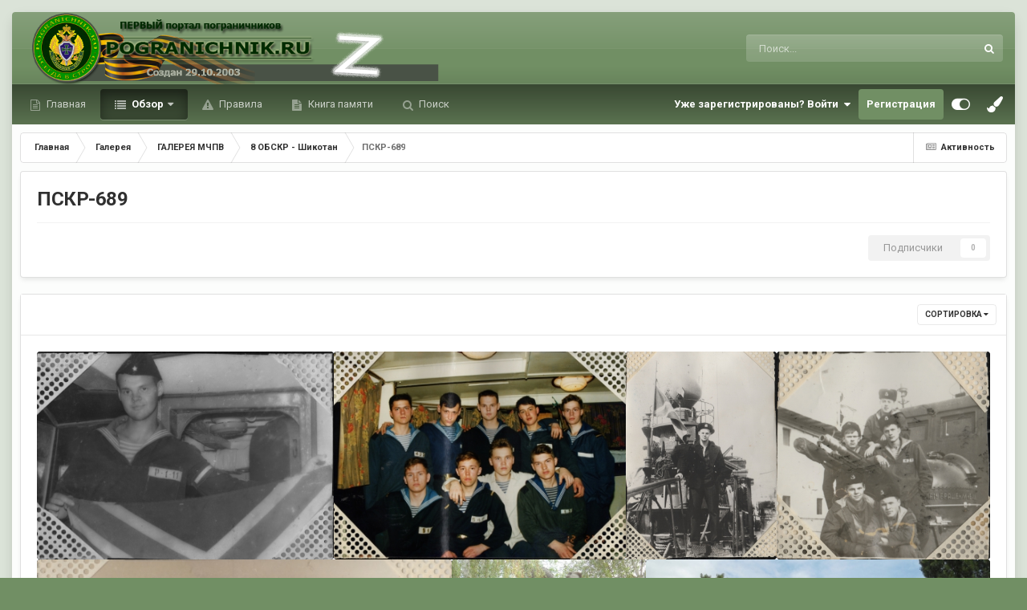

--- FILE ---
content_type: text/html;charset=UTF-8
request_url: https://forum.pogranichnik.ru/gallery/category/450-%D0%BF%D1%81%D0%BA%D1%80-689/
body_size: 16916
content:
<!DOCTYPE html>
<html id="focus" lang="ru-RU" dir="ltr" 
data-focus-guest
data-focus-group-id='2'
data-focus-theme-id='8'

data-focus-navigation='dropdown'

data-focus-bg='1'




data-focus-scheme='light'

data-focus-cookie='8'

data-focus-userlinks='radius cta'
data-focus-post='margin'
data-focus-post-header='background offset'
data-focus-post-controls='transparent buttons'
data-focus-blocks='pages'
data-focus-ui="no-picker-mobile new-badge guest-alert"

data-focus-color-picker data-globaltemplate="4.7.0">
	<head>
		<meta charset="utf-8">
        
		<title>ПСКР-689 - ФОРУМ.ПОГРАНИЧНИК</title>
		
		
		
		

	<meta name="viewport" content="width=device-width, initial-scale=1">


	
	


	<meta name="twitter:card" content="summary" />



	
		
	

	
		
			
				<meta name="description" content="">
			
		
	

	
		
			
				<meta property="og:title" content="ПСКР-689">
			
		
	

	
		
			
				<meta property="og:description" content="">
			
		
	

	
		
			
				<meta property="og:url" content="https://forum.pogranichnik.ru/gallery/category/450-%D0%BF%D1%81%D0%BA%D1%80-689/">
			
		
	

	
		
			
				<meta property="og:site_name" content="ФОРУМ.ПОГРАНИЧНИК">
			
		
	

	
		
			
				<meta property="og:locale" content="ru_RU">
			
		
	

	
		
			
				<meta name="keywords" content="no-cache">
			
		
	


	
		<link rel="canonical" href="https://forum.pogranichnik.ru/gallery/category/450-%D0%BF%D1%81%D0%BA%D1%80-689/" />
	

<link rel="alternate" type="application/rss+xml" title="RSS-Главная лента" href="https://forum.pogranichnik.ru/rss/1-rss-glavnaja-lenta.xml/" /><link rel="alternate" type="application/rss+xml" title="RSS-GL" href="https://forum.pogranichnik.ru/rss/2-rss-gl.xml/" /><link rel="alternate" type="application/rss+xml" title="Последние изображения" href="https://forum.pogranichnik.ru/gallery/images.xml/" /><link rel="alternate" type="application/rss+xml" title="Последние изображения: ПСКР-689" href="https://forum.pogranichnik.ru/gallery/images.xml/?category=450" />



<link rel="manifest" href="https://forum.pogranichnik.ru/manifest.webmanifest/">
<meta name="msapplication-config" content="https://forum.pogranichnik.ru/browserconfig.xml/">
<meta name="msapplication-starturl" content="/">
<meta name="application-name" content="ФОРУМ.ПОГРАНИЧНИК">
<meta name="apple-mobile-web-app-title" content="ФОРУМ.ПОГРАНИЧНИК">

	<meta name="theme-color" content="#333333">






	

	
		
			<link rel="icon" sizes="36x36" href="https://forum.pogranichnik.ru/uploads/monthly_2021_06/android-chrome-36x36.png?v=1713278793">
		
	

	
		
			<link rel="icon" sizes="48x48" href="https://forum.pogranichnik.ru/uploads/monthly_2021_06/android-chrome-48x48.png?v=1713278793">
		
	

	
		
			<link rel="icon" sizes="72x72" href="https://forum.pogranichnik.ru/uploads/monthly_2021_06/android-chrome-72x72.png?v=1713278793">
		
	

	
		
			<link rel="icon" sizes="96x96" href="https://forum.pogranichnik.ru/uploads/monthly_2021_06/android-chrome-96x96.png?v=1713278793">
		
	

	
		
			<link rel="icon" sizes="144x144" href="https://forum.pogranichnik.ru/uploads/monthly_2021_06/android-chrome-144x144.png?v=1713278793">
		
	

	
		
			<link rel="icon" sizes="192x192" href="https://forum.pogranichnik.ru/uploads/monthly_2021_06/android-chrome-192x192.png?v=1713278793">
		
	

	
		
			<link rel="icon" sizes="256x256" href="https://forum.pogranichnik.ru/uploads/monthly_2021_06/android-chrome-256x256.png?v=1713278793">
		
	

	
		
			<link rel="icon" sizes="384x384" href="https://forum.pogranichnik.ru/uploads/monthly_2021_06/android-chrome-384x384.png?v=1713278793">
		
	

	
		
			<link rel="icon" sizes="512x512" href="https://forum.pogranichnik.ru/uploads/monthly_2021_06/android-chrome-512x512.png?v=1713278793">
		
	

	
		
			<meta name="msapplication-square70x70logo" content="https://forum.pogranichnik.ru/uploads/monthly_2021_06/msapplication-square70x70logo.png?v=1713278793"/>
		
	

	
		
			<meta name="msapplication-TileImage" content="https://forum.pogranichnik.ru/uploads/monthly_2021_06/msapplication-TileImage.png?v=1713278793"/>
		
	

	
		
			<meta name="msapplication-square150x150logo" content="https://forum.pogranichnik.ru/uploads/monthly_2021_06/msapplication-square150x150logo.png?v=1713278793"/>
		
	

	
		
			<meta name="msapplication-wide310x150logo" content="https://forum.pogranichnik.ru/uploads/monthly_2021_06/msapplication-wide310x150logo.png?v=1713278793"/>
		
	

	
		
			<meta name="msapplication-square310x310logo" content="https://forum.pogranichnik.ru/uploads/monthly_2021_06/msapplication-square310x310logo.png?v=1713278793"/>
		
	

	
		
			
				<link rel="apple-touch-icon" href="https://forum.pogranichnik.ru/uploads/monthly_2021_06/apple-touch-icon-57x57.png?v=1713278793">
			
		
	

	
		
			
				<link rel="apple-touch-icon" sizes="60x60" href="https://forum.pogranichnik.ru/uploads/monthly_2021_06/apple-touch-icon-60x60.png?v=1713278793">
			
		
	

	
		
			
				<link rel="apple-touch-icon" sizes="72x72" href="https://forum.pogranichnik.ru/uploads/monthly_2021_06/apple-touch-icon-72x72.png?v=1713278793">
			
		
	

	
		
			
				<link rel="apple-touch-icon" sizes="76x76" href="https://forum.pogranichnik.ru/uploads/monthly_2021_06/apple-touch-icon-76x76.png?v=1713278793">
			
		
	

	
		
			
				<link rel="apple-touch-icon" sizes="114x114" href="https://forum.pogranichnik.ru/uploads/monthly_2021_06/apple-touch-icon-114x114.png?v=1713278793">
			
		
	

	
		
			
				<link rel="apple-touch-icon" sizes="120x120" href="https://forum.pogranichnik.ru/uploads/monthly_2021_06/apple-touch-icon-120x120.png?v=1713278793">
			
		
	

	
		
			
				<link rel="apple-touch-icon" sizes="144x144" href="https://forum.pogranichnik.ru/uploads/monthly_2021_06/apple-touch-icon-144x144.png?v=1713278793">
			
		
	

	
		
			
				<link rel="apple-touch-icon" sizes="152x152" href="https://forum.pogranichnik.ru/uploads/monthly_2021_06/apple-touch-icon-152x152.png?v=1713278793">
			
		
	

	
		
			
				<link rel="apple-touch-icon" sizes="180x180" href="https://forum.pogranichnik.ru/uploads/monthly_2021_06/apple-touch-icon-180x180.png?v=1713278793">
			
		
	





<link rel="preload" href="//forum.pogranichnik.ru/applications/core/interface/font/fontawesome-webfont.woff2?v=4.7.0" as="font" crossorigin="anonymous">
		


	<link rel="preconnect" href="https://fonts.googleapis.com">
	<link rel="preconnect" href="https://fonts.gstatic.com" crossorigin>
	
		<link href="https://fonts.googleapis.com/css2?family=Roboto:wght@300;400;500;600;700&amp;display=swap" rel="stylesheet">
	



	<link rel="stylesheet" href="https://forum.pogranichnik.ru/uploads/css_built_8/341e4a57816af3ba440d891ca87450ff_framework.css?v=dee3927ac21755500230" media="all">

	<link rel="stylesheet" href="https://forum.pogranichnik.ru/uploads/css_built_8/05e81b71abe4f22d6eb8d1a929494829_responsive.css?v=dee3927ac21755500230" media="all">

	<link rel="stylesheet" href="https://forum.pogranichnik.ru/uploads/css_built_8/20446cf2d164adcc029377cb04d43d17_flags.css?v=dee3927ac21755500230" media="all">

	<link rel="stylesheet" href="https://forum.pogranichnik.ru/uploads/css_built_8/90eb5adf50a8c640f633d47fd7eb1778_core.css?v=dee3927ac21755500230" media="all">

	<link rel="stylesheet" href="https://forum.pogranichnik.ru/uploads/css_built_8/5a0da001ccc2200dc5625c3f3934497d_core_responsive.css?v=dee3927ac21755500230" media="all">

	<link rel="stylesheet" href="https://forum.pogranichnik.ru/uploads/css_built_8/37c6452ea623de41c991284837957128_gallery.css?v=dee3927ac21755500230" media="all">

	<link rel="stylesheet" href="https://forum.pogranichnik.ru/uploads/css_built_8/22e9af7d7c6ac7ddc7db0f1b0d471efc_gallery_responsive.css?v=dee3927ac21755500230" media="all">

	<link rel="stylesheet" href="https://forum.pogranichnik.ru/uploads/css_built_8/8a32dcbf06236254181d222455063219_global.css?v=dee3927ac21755500230" media="all">

	<link rel="stylesheet" href="https://forum.pogranichnik.ru/uploads/css_built_8/046e14a7d0a24afbe332ca4f2f603d81_awards.css?v=dee3927ac21755500230" media="all">





<link rel="stylesheet" href="https://forum.pogranichnik.ru/uploads/css_built_8/258adbb6e4f3e83cd3b355f84e3fa002_custom.css?v=dee3927ac21755500230" media="all">




		
<script type='text/javascript'>
var focusHtml = document.getElementById('focus');
var cookieId = focusHtml.getAttribute('data-focus-cookie');

//	['setting-name', enabled-by-default, has-toggle]
var focusSettings = [
	
  ['sticky-header', 0, 1],
	['mobile-footer', 1, 1],
	['fluid', 1, 1],
	['larger-font-size', 0, 1],
	['sticky-author-panel', 0, 1],
	['sticky-sidebar', 0, 1],
	['flip-sidebar', 0, 1],
	
	
]; 
for(var i = 0; i < focusSettings.length; i++) {
	var settingName = focusSettings[i][0];
	var isDefault = focusSettings[i][1];
	var allowToggle = focusSettings[i][2];
	if(allowToggle){
		var choice = localStorage.getItem(settingName);
		if( (choice === '1') || (!choice && (isDefault)) ){
			focusHtml.classList.add('enable--' + settingName + '');
		}
	} else if(isDefault){
		focusHtml.classList.add('enable--' + settingName + '');
	}
}


</script>

<script>

var cookieColorChoiceRGB = localStorage.getItem('elegantColorRGB');
if(cookieColorChoiceRGB){
	document.documentElement.style.setProperty('--color-picker', cookieColorChoiceRGB);
}

</script>
		
		
		

	
	<link rel='shortcut icon' href='https://forum.pogranichnik.ru/uploads/monthly_2021_06/512-fpv.png.53a2bcbd94c47bd2b787d4522ae5cf56.png' type="image/png">

		
 
	</head>
	<body class="ipsApp ipsApp_front ipsJS_none ipsClearfix" data-controller="core.front.core.app"  data-message=""  data-pageapp="gallery" data-pagelocation="front" data-pagemodule="gallery" data-pagecontroller="browse"   >
		
        

        

		<a href="#ipsLayout_mainArea" class="ipsHide" title="Перейти к основному содержанию на этой странице" accesskey="m">Перейти к содержанию</a>
			
<ul id='elMobileNav' class='ipsResponsive_hideDesktop' data-controller='core.front.core.mobileNav'>
	
		
			
			
				
				
			
				
				
			
				
					<li id='elMobileBreadcrumb'>
						<a href='https://forum.pogranichnik.ru/gallery/category/42-8-%D0%BE%D0%B1%D1%81%D0%BA%D1%80-%D1%88%D0%B8%D0%BA%D0%BE%D1%82%D0%B0%D0%BD/'>
							<span>8 ОБСКР - Шикотан</span>
						</a>
					</li>
				
				
			
				
				
			
		
	
  
	<li class='elMobileNav__home'>
		<a href='https://forum.pogranichnik.ru/'><i class="fa fa-home" aria-hidden="true"></i></a>
	</li>
	
	
	<li >
		<a data-action="defaultStream" href='https://forum.pogranichnik.ru/discover/'><i class="fa fa-newspaper-o" aria-hidden="true"></i></a>
	</li>

	

	
		<li class='ipsJS_show'>
			<a href='https://forum.pogranichnik.ru/search/' data-class='display--focus-mobile-search'><i class='fa fa-search'></i></a>
		</li>
	

	
<li data-focus-editor>
	<a href='#'>
		<i class='fa fa-toggle-on'></i>
	</a>
</li>
<li data-focus-toggle-theme>
	<a href='#'>
		<i class='fa'></i>
	</a>
</li>
<li data-focus-toggle-color-picker>
	<a href='#'>
		<i class="fa fa-paint-brush" aria-hidden="true"></i>
	</a>
	<input type='color' value='#718f64' class="focus-color-picker" list="focusColorPickerList" />
</li>
  	
	<li data-ipsDrawer data-ipsDrawer-drawerElem='#elMobileDrawer'>
		<a href='#'>
			
			
				
			
			
			
			<i class='fa fa-navicon'></i>
		</a>
	</li>
</ul>
			
<div class='focus-mobile-search'>
	<div class='focus-mobile-search__close' data-class='display--focus-mobile-search'><i class="fa fa-times" aria-hidden="true"></i></div>
</div>
			<div class="ipsLayout_container">
<div class="focus-wrap">
				<div id="ipsLayout_header">
					<header class="focus-header">
						<div class="ipsLayout_container">
							<div class="focus-header-align">
								
<a class='focus-logo' href='https://forum.pogranichnik.ru/' accesskey='1'>
	
		
		<span class='focus-logo__image'>
			<img src="https://forum.pogranichnik.ru/uploads/monthly_2025_02/4_LOGO_PV_m-06-03-22.png.a8b33a063eb05229297e5db262aa2740.png.c346049d9920ce132fd44781d724c26f.png" alt='ФОРУМ.ПОГРАНИЧНИК'>
		</span>
		
			<!-- <span class='focus-logo__text'>
				<span class='focus-logo__name'>Elegant</span>
				
			</span> -->
		
	
</a>
								
									<div class="focus-search"></div>
								
							</div>
						</div>
					</header>
				</div>
				<div class="ipsLayout_container ipsResponsive_showDesktop focus-sticky-header">
					<div class="focus-nav-bar">
						<div class="ipsLayout_container ipsFlex ipsFlex-jc:between ipsFlex-ai:center">
							<div class="focus-nav">

	<nav  class=' ipsResponsive_showDesktop'>
		<div class='ipsNavBar_primary ipsNavBar_primary--loading ipsLayout_container '>
			<ul data-role="primaryNavBar" class='ipsClearfix'>
				


	
		
		
		<li  id='elNavSecondary_20' data-role="navBarItem" data-navApp="core" data-navExt="CustomItem">
			
			
				<a href="https://pogranichnik.ru" target='_blank' rel="noopener" data-navItem-id="20" >
					Главная<span class='ipsNavBar_active__identifier'></span>
				</a>
			
			
		</li>
	
	

	
		
		
			
		
		<li class='ipsNavBar_active' data-active id='elNavSecondary_1' data-role="navBarItem" data-navApp="core" data-navExt="CustomItem">
			
			
				<a href="https://forum.pogranichnik.ru"  data-navItem-id="1" data-navDefault>
					Обзор<span class='ipsNavBar_active__identifier'></span>
				</a>
			
			
				<ul class='ipsNavBar_secondary ' data-role='secondaryNavBar'>
					


	
	

	
		
		
		<li  id='elNavSecondary_10' data-role="navBarItem" data-navApp="forums" data-navExt="Forums">
			
			
				<a href="https://forum.pogranichnik.ru"  data-navItem-id="10" >
					Форумы<span class='ipsNavBar_active__identifier'></span>
				</a>
			
			
		</li>
	
	

	
		
		
			
		
		<li class='ipsNavBar_active' data-active id='elNavSecondary_11' data-role="navBarItem" data-navApp="gallery" data-navExt="Gallery">
			
			
				<a href="https://forum.pogranichnik.ru/gallery/"  data-navItem-id="11" data-navDefault>
					Галерея<span class='ipsNavBar_active__identifier'></span>
				</a>
			
			
		</li>
	
	

	
		
		
		<li  id='elNavSecondary_12' data-role="navBarItem" data-navApp="downloads" data-navExt="Downloads">
			
			
				<a href="https://forum.pogranichnik.ru/files/"  data-navItem-id="12" >
					Загрузки<span class='ipsNavBar_active__identifier'></span>
				</a>
			
			
		</li>
	
	

	
	

	
		
		
		<li  id='elNavSecondary_14' data-role="navBarItem" data-navApp="calendar" data-navExt="Calendar">
			
			
				<a href="https://forum.pogranichnik.ru/events/"  data-navItem-id="14" >
					События<span class='ipsNavBar_active__identifier'></span>
				</a>
			
			
		</li>
	
	

	
	

	
		
		
		<li  id='elNavSecondary_16' data-role="navBarItem" data-navApp="core" data-navExt="StaffDirectory">
			
			
				<a href="https://forum.pogranichnik.ru/staff/"  data-navItem-id="16" >
					Модераторы<span class='ipsNavBar_active__identifier'></span>
				</a>
			
			
		</li>
	
	

	
		
		
		<li  id='elNavSecondary_18' data-role="navBarItem" data-navApp="core" data-navExt="Leaderboard">
			
			
				<a href="https://forum.pogranichnik.ru/leaderboard/"  data-navItem-id="18" >
					Лидеры<span class='ipsNavBar_active__identifier'></span>
				</a>
			
			
		</li>
	
	

					<li class='ipsHide' id='elNavigationMore_1' data-role='navMore'>
						<a href='#' data-ipsMenu data-ipsMenu-appendTo='#elNavigationMore_1' id='elNavigationMore_1_dropdown'>Больше <i class='fa fa-caret-down'></i></a>
						<ul class='ipsHide ipsMenu ipsMenu_auto' id='elNavigationMore_1_dropdown_menu' data-role='moreDropdown'></ul>
					</li>
				</ul>
			
		</li>
	
	

	
	

	
	

	
		
		
		<li  id='elNavSecondary_15' data-role="navBarItem" data-navApp="core" data-navExt="Guidelines">
			
			
				<a href="https://forum.pogranichnik.ru/guidelines/"  data-navItem-id="15" >
					Правила<span class='ipsNavBar_active__identifier'></span>
				</a>
			
			
		</li>
	
	

	
		
		
		<li  id='elNavSecondary_24' data-role="navBarItem" data-navApp="cms" data-navExt="Pages">
			
			
				<a href="https://forum.pogranichnik.ru/kniga-pamjati/"  data-navItem-id="24" >
					Книга памяти<span class='ipsNavBar_active__identifier'></span>
				</a>
			
			
		</li>
	
	

	
		
		
		<li  id='elNavSecondary_8' data-role="navBarItem" data-navApp="core" data-navExt="Search">
			
			
				<a href="https://forum.pogranichnik.ru/search/"  data-navItem-id="8" >
					Поиск<span class='ipsNavBar_active__identifier'></span>
				</a>
			
			
		</li>
	
	

				
				<li class="focus-nav__more focus-nav__more--hidden">
					<a href="#"> Больше <span class='ipsNavBar_active__identifier'></span></a>
					<ul class='ipsNavBar_secondary'></ul>
				</li>
				
			</ul>
			

	<div id="elSearchWrapper">
		<div id='elSearch' data-controller="core.front.core.quickSearch">
			<form accept-charset='utf-8' action='//forum.pogranichnik.ru/search/?do=quicksearch' method='post'>
                <input type='search' id='elSearchField' placeholder='Поиск...' name='q' autocomplete='off' aria-label='Поиск'>
                <details class='cSearchFilter'>
                    <summary class='cSearchFilter__text'></summary>
                    <ul class='cSearchFilter__menu'>
                        
                        <li><label><input type="radio" name="type" value="all"  checked><span class='cSearchFilter__menuText'>Везде</span></label></li>
                        
                            
                                <li><label><input type="radio" name="type" value='contextual_{&quot;type&quot;:&quot;gallery_image&quot;,&quot;nodes&quot;:450}'><span class='cSearchFilter__menuText'>Эта категория</span></label></li>
                            
                        
                        
                            <li><label><input type="radio" name="type" value="core_statuses_status"><span class='cSearchFilter__menuText'>Обновления статусов</span></label></li>
                        
                            <li><label><input type="radio" name="type" value="forums_topic"><span class='cSearchFilter__menuText'>Темы</span></label></li>
                        
                            <li><label><input type="radio" name="type" value="gallery_image"><span class='cSearchFilter__menuText'>Изображения</span></label></li>
                        
                            <li><label><input type="radio" name="type" value="gallery_album_item"><span class='cSearchFilter__menuText'>Альбомы</span></label></li>
                        
                            <li><label><input type="radio" name="type" value="downloads_file"><span class='cSearchFilter__menuText'>Файлы</span></label></li>
                        
                            <li><label><input type="radio" name="type" value="blog_entry"><span class='cSearchFilter__menuText'>Записи блога</span></label></li>
                        
                            <li><label><input type="radio" name="type" value="calendar_event"><span class='cSearchFilter__menuText'>События</span></label></li>
                        
                            <li><label><input type="radio" name="type" value="cms_pages_pageitem"><span class='cSearchFilter__menuText'>Страницы</span></label></li>
                        
                            <li><label><input type="radio" name="type" value="core_members"><span class='cSearchFilter__menuText'>Пользователи</span></label></li>
                        
                    </ul>
                </details>
				<button class='cSearchSubmit' type="submit" aria-label='Поиск'><i class="fa fa-search"></i></button>
			</form>
		</div>
	</div>

		</div>
	</nav>
</div>
							
								<div class="focus-user">

	<ul id='elUserNav' class='ipsList_inline cSignedOut ipsResponsive_showDesktop'>
		
		
		
		
			
				<li id='elSignInLink'>
					<a href='https://forum.pogranichnik.ru/login/' data-ipsMenu-closeOnClick="false" data-ipsMenu id='elUserSignIn'>
						Уже зарегистрированы? Войти &nbsp;<i class='fa fa-caret-down'></i>
					</a>
					
<div id='elUserSignIn_menu' class='ipsMenu ipsMenu_auto ipsHide'>
	<form accept-charset='utf-8' method='post' action='https://forum.pogranichnik.ru/login/'>
		<input type="hidden" name="csrfKey" value="c17615b1149abfabb82ccce95864b9be">
		<input type="hidden" name="ref" value="aHR0cHM6Ly9mb3J1bS5wb2dyYW5pY2huaWsucnUvZ2FsbGVyeS9jYXRlZ29yeS80NTAtJUQwJUJGJUQxJTgxJUQwJUJBJUQxJTgwLTY4OS8=">
		<div data-role="loginForm">
			
			
			
				
<div class="ipsPad ipsForm ipsForm_vertical">
	<h4 class="ipsType_sectionHead">Войти</h4>
	<br><br>
	<ul class='ipsList_reset'>
		<li class="ipsFieldRow ipsFieldRow_noLabel ipsFieldRow_fullWidth">
			
			
				<input type="email" placeholder="Email адрес" name="auth" autocomplete="email">
			
		</li>
		<li class="ipsFieldRow ipsFieldRow_noLabel ipsFieldRow_fullWidth">
			<input type="password" placeholder="Пароль" name="password" autocomplete="current-password">
		</li>
		<li class="ipsFieldRow ipsFieldRow_checkbox ipsClearfix">
			<span class="ipsCustomInput">
				<input type="checkbox" name="remember_me" id="remember_me_checkbox" value="1" checked aria-checked="true">
				<span></span>
			</span>
			<div class="ipsFieldRow_content">
				<label class="ipsFieldRow_label" for="remember_me_checkbox">Запомнить</label>
				<span class="ipsFieldRow_desc">Не рекомендуется для компьютеров с общим доступом</span>
			</div>
		</li>
		<li class="ipsFieldRow ipsFieldRow_fullWidth">
			<button type="submit" name="_processLogin" value="usernamepassword" class="ipsButton ipsButton_primary ipsButton_small" id="elSignIn_submit">Войти</button>
			
				<p class="ipsType_right ipsType_small">
					
						<a href='https://forum.pogranichnik.ru/lostpassword/' data-ipsDialog data-ipsDialog-title='Забыли пароль?'>
					
					Забыли пароль?</a>
				</p>
			
		</li>
	</ul>
</div>
			
		</div>
	</form>
</div>
				</li>
			
		
		
			<li>
				
					<a href='https://forum.pogranichnik.ru/register/' data-ipsDialog data-ipsDialog-size='narrow' data-ipsDialog-title='Регистрация' id='elRegisterButton'>Регистрация</a>
				
			</li>
		
		
<li class='elUserNav_sep'></li>
<li class='cUserNav_icon ipsJS_show' data-focus-editor>
	<a href='#' data-ipsTooltip>
		<i class='fa fa-toggle-on'></i>
	</a>
</li>
<li class='cUserNav_icon ipsJS_show' data-focus-toggle-theme>
	<a href='#' data-ipsTooltip>
		<i class='fa'></i>
	</a>
</li>

<li class='cUserNav_icon' data-focus-toggle-color-picker data-ipsTooltip title="Change Color">
	<a href='#'>
		<i class="fa fa-paint-brush" aria-hidden="true"></i>
	</a>
	<input type='color' value='#718f64' class="focus-color-picker" list="focusColorPickerList" />
	<datalist id="focusColorPickerList">
		<option value='#718f64'>
		<option value="#004d65">
		<option value="#006547">
		<option value="#3a751d">
		<option value="#856716">
		<option value="#853616">
		<option value="#82191a">
		<option value="#811f4d">
		<option value="#5d116d">
		<option value="#3c4859">
	</datalist>
</li>
	</ul>
</div>
							
						</div>
					</div>
				</div>
		<main id="ipsLayout_body" class="ipsLayout_container">
			<div class="focus-content">
				<div class="focus-content-padding">
					<div id="ipsLayout_contentArea">
						<div class="focus-precontent">
							<div class="focus-breadcrumb">
								
<nav class='ipsBreadcrumb ipsBreadcrumb_top ipsFaded_withHover'>
	

	<ul class='ipsList_inline ipsPos_right'>
		
		<li >
			<a data-action="defaultStream" class='ipsType_light '  href='https://forum.pogranichnik.ru/discover/'><i class="fa fa-newspaper-o" aria-hidden="true"></i> <span>Активность</span></a>
		</li>
		
	</ul>

	<ul data-role="breadcrumbList">
		<li>
			<a title="Главная" href='https://forum.pogranichnik.ru/'>
				<span>Главная <i class='fa fa-angle-right'></i></span>
			</a>
		</li>
		
		
			<li>
				
					<a href='https://forum.pogranichnik.ru/gallery/'>
						<span>Галерея <i class='fa fa-angle-right' aria-hidden="true"></i></span>
					</a>
				
			</li>
		
			<li>
				
					<a href='https://forum.pogranichnik.ru/gallery/category/19-%D0%B3%D0%B0%D0%BB%D0%B5%D1%80%D0%B5%D1%8F-%D0%BC%D1%87%D0%BF%D0%B2/'>
						<span>ГАЛЕРЕЯ МЧПВ <i class='fa fa-angle-right' aria-hidden="true"></i></span>
					</a>
				
			</li>
		
			<li>
				
					<a href='https://forum.pogranichnik.ru/gallery/category/42-8-%D0%BE%D0%B1%D1%81%D0%BA%D1%80-%D1%88%D0%B8%D0%BA%D0%BE%D1%82%D0%B0%D0%BD/'>
						<span>8 ОБСКР - Шикотан <i class='fa fa-angle-right' aria-hidden="true"></i></span>
					</a>
				
			</li>
		
			<li>
				
					ПСКР-689
				
			</li>
		
	</ul>
</nav>
								

							</div>
						</div>
						





						<div id="ipsLayout_contentWrapper">
							
							<div id="ipsLayout_mainArea">
								<!-- Yandex.Metrika counter -->
<script type="text/javascript" >
   (function(m,e,t,r,i,k,a){m[i]=m[i]||function(){(m[i].a=m[i].a||[]).push(arguments)};
   m[i].l=1*new Date();k=e.createElement(t),a=e.getElementsByTagName(t)[0],k.async=1,k.src=r,a.parentNode.insertBefore(k,a)})
   (window, document, "script", "https://mc.yandex.ru/metrika/tag.js", "ym");

   ym(82579357, "init", {
        clickmap:true,
        trackLinks:true,
        accurateTrackBounce:true,
        webvisor:true
   });
</script>
<noscript><div><img src="https://mc.yandex.ru/watch/82579357" style="position:absolute; left:-9999px;" alt="" /></div></noscript>
<!-- /Yandex.Metrika counter -->
								
								
								
								

	




								



<div class="ipsPageHeader ipsBox ipsPadding ipsResponsive_pull ipsClearfix ipsSpacer_bottom">
	<h1 class="ipsType_pageTitle">ПСКР-689</h1>
	
	<hr class='ipsHr ipsResponsive_hidePhone'>
	<div class='ipsPos_right ipsResponsive_noFloat ipsResponsive_hidePhone'>
        
		
		



<div data-followApp='gallery' data-followArea='category' data-followID='450' data-controller='core.front.core.followButton'>
	

	<a href='https://forum.pogranichnik.ru/login/' rel="nofollow" class="ipsFollow ipsPos_middle ipsButton ipsButton_light ipsButton_verySmall ipsButton_disabled" data-role="followButton" data-ipsTooltip title='Авторизация'>
		<span>Подписчики</span>
		<span class='ipsCommentCount'>0</span>
	</a>

</div>
	</div>
</div>









	<div class='ipsBox ipsResponsive_pull'>
		
<div data-baseurl='https://forum.pogranichnik.ru/gallery/category/450-%D0%BF%D1%81%D0%BA%D1%80-689/' data-resort='listResort' data-controller='core.global.core.table,gallery.front.global.nsfw'>
	<h2 class='ipsType_sectionTitle ipsType_reset ipsClear ipsType_medium ipsHide'>34 изображения</h2>
	
		<div class="ipsButtonBar ipsPad_half ipsClearfix ipsClear">
			

			<ul class="ipsButtonRow ipsPos_right ipsClearfix">
				
					<li>
						<a href="#elSortByMenu_menu" id="elSortByMenu_281d3c80bed2ca6b0dc5ab77ff6e07fb" data-role='sortButton' data-ipsMenu data-ipsMenu-activeClass="ipsButtonRow_active" data-ipsMenu-selectable="radio">Сортировка <i class="fa fa-caret-down"></i></a>
						<ul class="ipsMenu ipsMenu_auto ipsMenu_withStem ipsMenu_selectable ipsHide" id="elSortByMenu_281d3c80bed2ca6b0dc5ab77ff6e07fb_menu">
							
							
								<li class="ipsMenu_item ipsMenu_itemChecked" data-ipsMenuValue="image_updated" data-sortDirection='desc'><a href="https://forum.pogranichnik.ru/gallery/category/450-%D0%BF%D1%81%D0%BA%D1%80-689/?sortby=image_updated&amp;sortdirection=desc&amp;page=1" rel="nofollow">Последние обновления</a></li>
							
								<li class="ipsMenu_item " data-ipsMenuValue="image_last_comment" data-sortDirection='desc'><a href="https://forum.pogranichnik.ru/gallery/category/450-%D0%BF%D1%81%D0%BA%D1%80-689/?sortby=image_last_comment&amp;sortdirection=desc&amp;page=1" rel="nofollow">Последний ответ</a></li>
							
								<li class="ipsMenu_item " data-ipsMenuValue="image_caption ASC, image_id " data-sortDirection='desc'><a href="https://forum.pogranichnik.ru/gallery/category/450-%D0%BF%D1%81%D0%BA%D1%80-689/?sortby=image_caption%20ASC,%20image_id%20&amp;sortdirection=desc&amp;page=1" rel="nofollow">Подпись</a></li>
							
								<li class="ipsMenu_item " data-ipsMenuValue="image_rating" data-sortDirection='desc'><a href="https://forum.pogranichnik.ru/gallery/category/450-%D0%BF%D1%81%D0%BA%D1%80-689/?sortby=image_rating&amp;sortdirection=desc&amp;page=1" rel="nofollow">Наивысший рейтинг</a></li>
							
								<li class="ipsMenu_item " data-ipsMenuValue="image_date" data-sortDirection='desc'><a href="https://forum.pogranichnik.ru/gallery/category/450-%D0%BF%D1%81%D0%BA%D1%80-689/?sortby=image_date&amp;sortdirection=desc&amp;page=1" rel="nofollow">Дата начала</a></li>
							
								<li class="ipsMenu_item " data-ipsMenuValue="image_comments" data-sortDirection='desc'><a href="https://forum.pogranichnik.ru/gallery/category/450-%D0%BF%D1%81%D0%BA%D1%80-689/?sortby=image_comments&amp;sortdirection=desc&amp;page=1" rel="nofollow">Самые комментируемые</a></li>
							
								<li class="ipsMenu_item " data-ipsMenuValue="image_views" data-sortDirection='desc'><a href="https://forum.pogranichnik.ru/gallery/category/450-%D0%BF%D1%81%D0%BA%D1%80-689/?sortby=image_views&amp;sortdirection=desc&amp;page=1" rel="nofollow">Самые просматриваемые</a></li>
							
							
						</ul>
					</li>
				
				
			</ul>
            

			<div data-role="tablePagination" class='ipsHide'>
				


			</div>
		</div>
	

	
	
		
			<ul class='ipsPadding sm:ipsPadding:half iGalleryMasonry' data-controller='gallery.front.browse.list' id='elTable_281d3c80bed2ca6b0dc5ab77ff6e07fb' data-role='tableRows'>
				

	
	
	<li class='iGalleryMasonry__item ' style='--ratio:400/280'>
		<div class='ipsImageBlock ipsImageBlock--hover'>
			<a href="https://forum.pogranichnik.ru/gallery/image/60773-%D1%81-%D1%84%D0%BB%D0%B0%D0%B3%D0%BE%D0%BC-%D0%BC%D1%87%D0%BF%D0%B2/?context=new" class='ipsImageBlock__main'>
				
					<img src='https://forum.pogranichnik.ru/uploads/gallery/category_450/sml_gallery_55416_450_1703971.jpg' alt="С флагом МЧПВ" loading="lazy" />
				
            </a>
			<div class='ipsImageBlock__header'>
				
				
			</div>
			<div class='ipsImageBlock__footer'>
				<div class='ipsImageBlock__title'>
					
					<a href="https://forum.pogranichnik.ru/gallery/image/60773-%D1%81-%D1%84%D0%BB%D0%B0%D0%B3%D0%BE%D0%BC-%D0%BC%D1%87%D0%BF%D0%B2/?context=new" tabindex='-1'>С флагом МЧПВ</a>
				</div>
				<div>
					Автор 


<a href='https://forum.pogranichnik.ru/profile/55416-%D0%B4%D0%B5%D0%BD%D0%B8%D1%81-%D0%BF%D1%81%D0%BA%D1%80-689/' rel="nofollow" data-ipsHover data-ipsHover-width='370' data-ipsHover-target='https://forum.pogranichnik.ru/profile/55416-%D0%B4%D0%B5%D0%BD%D0%B8%D1%81-%D0%BF%D1%81%D0%BA%D1%80-689/?do=hovercard&amp;referrer=https%253A%252F%252Fforum.pogranichnik.ru%252Fgallery%252Fcategory%252F450-%2525D0%2525BF%2525D1%252581%2525D0%2525BA%2525D1%252580-689%252F' title="Перейти в профиль Денис ПСКР-689" class="ipsType_break"><span style='color:green'>Денис ПСКР-689</span></a>

					
						
					
				</div>
			</div>
            

		</div>
	</li>

	
	
	<li class='iGalleryMasonry__item ' style='--ratio:400/284'>
		<div class='ipsImageBlock ipsImageBlock--hover'>
			<a href="https://forum.pogranichnik.ru/gallery/image/60727-%D0%BF%D1%81%D0%BA%D1%80-689-%D0%B2-1-%D0%BC-%D0%BA%D1%83%D0%B1%D1%80%D0%B8%D0%BA%D0%B5-1995-%D0%B3%D0%BE%D0%B4/?context=new" class='ipsImageBlock__main'>
				
					<img src='https://forum.pogranichnik.ru/uploads/gallery/category_450/sml_gallery_55416_450_3053877.jpg' alt="ПСКР-689, в 1-м кубрике, 1995 год." loading="lazy" />
				
            </a>
			<div class='ipsImageBlock__header'>
				
				
			</div>
			<div class='ipsImageBlock__footer'>
				<div class='ipsImageBlock__title'>
					
					<a href="https://forum.pogranichnik.ru/gallery/image/60727-%D0%BF%D1%81%D0%BA%D1%80-689-%D0%B2-1-%D0%BC-%D0%BA%D1%83%D0%B1%D1%80%D0%B8%D0%BA%D0%B5-1995-%D0%B3%D0%BE%D0%B4/?context=new" tabindex='-1'>ПСКР-689, в 1-м кубрике, 1995 год.</a>
				</div>
				<div>
					Автор 


<a href='https://forum.pogranichnik.ru/profile/55416-%D0%B4%D0%B5%D0%BD%D0%B8%D1%81-%D0%BF%D1%81%D0%BA%D1%80-689/' rel="nofollow" data-ipsHover data-ipsHover-width='370' data-ipsHover-target='https://forum.pogranichnik.ru/profile/55416-%D0%B4%D0%B5%D0%BD%D0%B8%D1%81-%D0%BF%D1%81%D0%BA%D1%80-689/?do=hovercard&amp;referrer=https%253A%252F%252Fforum.pogranichnik.ru%252Fgallery%252Fcategory%252F450-%2525D0%2525BF%2525D1%252581%2525D0%2525BA%2525D1%252580-689%252F' title="Перейти в профиль Денис ПСКР-689" class="ipsType_break"><span style='color:green'>Денис ПСКР-689</span></a>

					
						
					
				</div>
			</div>
            

		</div>
	</li>

	
	
	<li class='iGalleryMasonry__item ' style='--ratio:291/400'>
		<div class='ipsImageBlock ipsImageBlock--hover'>
			<a href="https://forum.pogranichnik.ru/gallery/image/60726-%D0%BF%D1%81%D0%BA%D1%80-689-%D1%83-%D1%82%D1%80%D0%B0%D0%BF%D0%B0-%D0%B3%D0%B4%D0%B5-%D1%82%D0%BE-1994-1995-%D0%B3%D0%B3/?context=new" class='ipsImageBlock__main'>
				
					<img src='https://forum.pogranichnik.ru/uploads/gallery/category_450/sml_gallery_55416_450_2104741.jpg' alt="ПСКР-689 у трапа  где то 1994-1995 г.г." loading="lazy" />
				
            </a>
			<div class='ipsImageBlock__header'>
				
				
			</div>
			<div class='ipsImageBlock__footer'>
				<div class='ipsImageBlock__title'>
					
					<a href="https://forum.pogranichnik.ru/gallery/image/60726-%D0%BF%D1%81%D0%BA%D1%80-689-%D1%83-%D1%82%D1%80%D0%B0%D0%BF%D0%B0-%D0%B3%D0%B4%D0%B5-%D1%82%D0%BE-1994-1995-%D0%B3%D0%B3/?context=new" tabindex='-1'>ПСКР-689 у трапа  где то 1994-1995 г.г.</a>
				</div>
				<div>
					Автор 


<a href='https://forum.pogranichnik.ru/profile/55416-%D0%B4%D0%B5%D0%BD%D0%B8%D1%81-%D0%BF%D1%81%D0%BA%D1%80-689/' rel="nofollow" data-ipsHover data-ipsHover-width='370' data-ipsHover-target='https://forum.pogranichnik.ru/profile/55416-%D0%B4%D0%B5%D0%BD%D0%B8%D1%81-%D0%BF%D1%81%D0%BA%D1%80-689/?do=hovercard&amp;referrer=https%253A%252F%252Fforum.pogranichnik.ru%252Fgallery%252Fcategory%252F450-%2525D0%2525BF%2525D1%252581%2525D0%2525BA%2525D1%252580-689%252F' title="Перейти в профиль Денис ПСКР-689" class="ipsType_break"><span style='color:green'>Денис ПСКР-689</span></a>

					
						
					
				</div>
			</div>
            

		</div>
	</li>

	
	
	<li class='iGalleryMasonry__item ' style='--ratio:400/389'>
		<div class='ipsImageBlock ipsImageBlock--hover'>
			<a href="https://forum.pogranichnik.ru/gallery/image/60703-%D0%BF%D1%81%D0%BA%D1%80-689-1994-1995-%D1%83-%D0%B0%D0%BA-230/?context=new" class='ipsImageBlock__main'>
				
					<img src='https://forum.pogranichnik.ru/uploads/gallery/album_548/sml_gallery_55416_548_1824717.jpg' alt="ПСКР-689 1994-1995 у АК-230" loading="lazy" />
				
            </a>
			<div class='ipsImageBlock__header'>
				
				
			</div>
			<div class='ipsImageBlock__footer'>
				<div class='ipsImageBlock__title'>
					
					<a href="https://forum.pogranichnik.ru/gallery/image/60703-%D0%BF%D1%81%D0%BA%D1%80-689-1994-1995-%D1%83-%D0%B0%D0%BA-230/?context=new" tabindex='-1'>ПСКР-689 1994-1995 у АК-230</a>
				</div>
				<div>
					Автор 


<a href='https://forum.pogranichnik.ru/profile/55416-%D0%B4%D0%B5%D0%BD%D0%B8%D1%81-%D0%BF%D1%81%D0%BA%D1%80-689/' rel="nofollow" data-ipsHover data-ipsHover-width='370' data-ipsHover-target='https://forum.pogranichnik.ru/profile/55416-%D0%B4%D0%B5%D0%BD%D0%B8%D1%81-%D0%BF%D1%81%D0%BA%D1%80-689/?do=hovercard&amp;referrer=https%253A%252F%252Fforum.pogranichnik.ru%252Fgallery%252Fcategory%252F450-%2525D0%2525BF%2525D1%252581%2525D0%2525BA%2525D1%252580-689%252F' title="Перейти в профиль Денис ПСКР-689" class="ipsType_break"><span style='color:green'>Денис ПСКР-689</span></a>

					
						
					
				</div>
			</div>
            

		</div>
	</li>

	
	
	<li class='iGalleryMasonry__item ' style='--ratio:400/249'>
		<div class='ipsImageBlock ipsImageBlock--hover'>
			<a href="https://forum.pogranichnik.ru/gallery/image/60702-%D0%BF%D1%81%D0%BA%D1%80-689-1994-1995-%D0%B3%D0%BE%D0%B4%D1%8B/?context=new" class='ipsImageBlock__main'>
				
					<img src='https://forum.pogranichnik.ru/uploads/gallery/album_548/sml_gallery_55416_548_3800993.jpg' alt="ПСКР-689, 1994-1995 годы" loading="lazy" />
				
            </a>
			<div class='ipsImageBlock__header'>
				
				
			</div>
			<div class='ipsImageBlock__footer'>
				<div class='ipsImageBlock__title'>
					
					<a href="https://forum.pogranichnik.ru/gallery/image/60702-%D0%BF%D1%81%D0%BA%D1%80-689-1994-1995-%D0%B3%D0%BE%D0%B4%D1%8B/?context=new" tabindex='-1'>ПСКР-689, 1994-1995 годы</a>
				</div>
				<div>
					Автор 


<a href='https://forum.pogranichnik.ru/profile/55416-%D0%B4%D0%B5%D0%BD%D0%B8%D1%81-%D0%BF%D1%81%D0%BA%D1%80-689/' rel="nofollow" data-ipsHover data-ipsHover-width='370' data-ipsHover-target='https://forum.pogranichnik.ru/profile/55416-%D0%B4%D0%B5%D0%BD%D0%B8%D1%81-%D0%BF%D1%81%D0%BA%D1%80-689/?do=hovercard&amp;referrer=https%253A%252F%252Fforum.pogranichnik.ru%252Fgallery%252Fcategory%252F450-%2525D0%2525BF%2525D1%252581%2525D0%2525BA%2525D1%252580-689%252F' title="Перейти в профиль Денис ПСКР-689" class="ipsType_break"><span style='color:green'>Денис ПСКР-689</span></a>

					
						
					
				</div>
			</div>
            

		</div>
	</li>

	
	
	<li class='iGalleryMasonry__item ' style='--ratio:300/400'>
		<div class='ipsImageBlock ipsImageBlock--hover'>
			<a href="https://forum.pogranichnik.ru/gallery/image/50148-%D0%BC%D0%B0%D0%BC%D0%B0%D0%B5%D0%B2-%D0%BA%D1%83%D1%80%D0%B3%D0%B0%D0%BD-%D0%B2%D0%BE%D0%BB%D0%B3%D0%BE%D0%B3%D1%80%D0%B0%D0%B4-%D0%B8%D1%8E%D0%BB%D1%8C-2012/?context=new" class='ipsImageBlock__main'>
				
					<img src='https://forum.pogranichnik.ru/uploads/1356511836/sml_gallery_41428_49_119410.jpg' alt="Мамаев Курган, Волгоград, июль 2012" loading="lazy" />
				
            </a>
			<div class='ipsImageBlock__header'>
				
				
			</div>
			<div class='ipsImageBlock__footer'>
				<div class='ipsImageBlock__title'>
					
					<a href="https://forum.pogranichnik.ru/gallery/image/50148-%D0%BC%D0%B0%D0%BC%D0%B0%D0%B5%D0%B2-%D0%BA%D1%83%D1%80%D0%B3%D0%B0%D0%BD-%D0%B2%D0%BE%D0%BB%D0%B3%D0%BE%D0%B3%D1%80%D0%B0%D0%B4-%D0%B8%D1%8E%D0%BB%D1%8C-2012/?context=new" tabindex='-1'>Мамаев Курган, Волгоград, июль 2012</a>
				</div>
				<div>
					Автор 


<a href='https://forum.pogranichnik.ru/profile/41428-starizin2011/' rel="nofollow" data-ipsHover data-ipsHover-width='370' data-ipsHover-target='https://forum.pogranichnik.ru/profile/41428-starizin2011/?do=hovercard&amp;referrer=https%253A%252F%252Fforum.pogranichnik.ru%252Fgallery%252Fcategory%252F450-%2525D0%2525BF%2525D1%252581%2525D0%2525BA%2525D1%252580-689%252F' title="Перейти в профиль starizin2011" class="ipsType_break"><span style='color:teal'><b>starizin2011</b></span></a>

					
						
					
				</div>
			</div>
            

		</div>
	</li>

	
	
	<li class='iGalleryMasonry__item ' style='--ratio:400/300'>
		<div class='ipsImageBlock ipsImageBlock--hover'>
			<a href="https://forum.pogranichnik.ru/gallery/image/50147-%D0%BC%D0%B0%D0%BC%D0%B0%D0%B5%D0%B2-%D0%BA%D1%83%D1%80%D0%B3%D0%B0%D0%BD-%D0%B2%D0%BE%D0%BB%D0%B3%D0%BE%D0%B3%D1%80%D0%B0%D0%B4-%D0%B8%D1%8E%D0%BB%D1%8C-2012/?context=new" class='ipsImageBlock__main'>
				
					<img src='https://forum.pogranichnik.ru/uploads/1356511836/sml_gallery_41428_49_138447.jpg' alt="Мамаев Курган, Волгоград, июль 2012" loading="lazy" />
				
            </a>
			<div class='ipsImageBlock__header'>
				
				
			</div>
			<div class='ipsImageBlock__footer'>
				<div class='ipsImageBlock__title'>
					
					<a href="https://forum.pogranichnik.ru/gallery/image/50147-%D0%BC%D0%B0%D0%BC%D0%B0%D0%B5%D0%B2-%D0%BA%D1%83%D1%80%D0%B3%D0%B0%D0%BD-%D0%B2%D0%BE%D0%BB%D0%B3%D0%BE%D0%B3%D1%80%D0%B0%D0%B4-%D0%B8%D1%8E%D0%BB%D1%8C-2012/?context=new" tabindex='-1'>Мамаев Курган, Волгоград, июль 2012</a>
				</div>
				<div>
					Автор 


<a href='https://forum.pogranichnik.ru/profile/41428-starizin2011/' rel="nofollow" data-ipsHover data-ipsHover-width='370' data-ipsHover-target='https://forum.pogranichnik.ru/profile/41428-starizin2011/?do=hovercard&amp;referrer=https%253A%252F%252Fforum.pogranichnik.ru%252Fgallery%252Fcategory%252F450-%2525D0%2525BF%2525D1%252581%2525D0%2525BA%2525D1%252580-689%252F' title="Перейти в профиль starizin2011" class="ipsType_break"><span style='color:teal'><b>starizin2011</b></span></a>

					
						
					
				</div>
			</div>
            

		</div>
	</li>

	
	
	<li class='iGalleryMasonry__item ' style='--ratio:400/300'>
		<div class='ipsImageBlock ipsImageBlock--hover'>
			<a href="https://forum.pogranichnik.ru/gallery/image/50146-%D0%BE%D1%80%D0%B8%D1%89%D0%B5%D0%BD%D0%BA%D0%BE-%D1%81-%D0%B8-%D1%8F-%D1%81%D0%BF%D1%83%D1%81%D1%82%D1%8F-30-%D0%BB%D0%B5%D1%82-%D0%B2%D0%BE%D0%BB%D0%B3%D0%BE%D0%B3%D1%80%D0%B0%D0%B4-%D0%B8%D1%8E%D0%BB%D1%8C-2012/?context=new" class='ipsImageBlock__main'>
				
					<img src='https://forum.pogranichnik.ru/uploads/1356511836/sml_gallery_41428_49_263017.jpg' alt="Орищенко С. и я спустя 30 лет, Волгоград, июль 2012" loading="lazy" />
				
            </a>
			<div class='ipsImageBlock__header'>
				
				
			</div>
			<div class='ipsImageBlock__footer'>
				<div class='ipsImageBlock__title'>
					
					<a href="https://forum.pogranichnik.ru/gallery/image/50146-%D0%BE%D1%80%D0%B8%D1%89%D0%B5%D0%BD%D0%BA%D0%BE-%D1%81-%D0%B8-%D1%8F-%D1%81%D0%BF%D1%83%D1%81%D1%82%D1%8F-30-%D0%BB%D0%B5%D1%82-%D0%B2%D0%BE%D0%BB%D0%B3%D0%BE%D0%B3%D1%80%D0%B0%D0%B4-%D0%B8%D1%8E%D0%BB%D1%8C-2012/?context=new" tabindex='-1'>Орищенко С. и я спустя 30 лет, Волгоград, июль 2012</a>
				</div>
				<div>
					Автор 


<a href='https://forum.pogranichnik.ru/profile/41428-starizin2011/' rel="nofollow" data-ipsHover data-ipsHover-width='370' data-ipsHover-target='https://forum.pogranichnik.ru/profile/41428-starizin2011/?do=hovercard&amp;referrer=https%253A%252F%252Fforum.pogranichnik.ru%252Fgallery%252Fcategory%252F450-%2525D0%2525BF%2525D1%252581%2525D0%2525BA%2525D1%252580-689%252F' title="Перейти в профиль starizin2011" class="ipsType_break"><span style='color:teal'><b>starizin2011</b></span></a>

					
						
					
				</div>
			</div>
            

		</div>
	</li>

	
	
	<li class='iGalleryMasonry__item ' style='--ratio:300/400'>
		<div class='ipsImageBlock ipsImageBlock--hover'>
			<a href="https://forum.pogranichnik.ru/gallery/image/50144-%D1%81%D0%BC%D0%BE%D0%BB%D0%BA%D0%BE-%D1%8E-%D0%B8-%D1%8F-%D1%81%D0%BF%D1%83%D1%81%D1%82%D1%8F-30-%D0%BB%D0%B5%D1%82/?context=new" class='ipsImageBlock__main'>
				
					<img src='https://forum.pogranichnik.ru/uploads/1356511836/sml_gallery_41428_49_137214.jpg' alt="Смолко Ю. и я спустя 30 лет" loading="lazy" />
				
            </a>
			<div class='ipsImageBlock__header'>
				
				
			</div>
			<div class='ipsImageBlock__footer'>
				<div class='ipsImageBlock__title'>
					
					<a href="https://forum.pogranichnik.ru/gallery/image/50144-%D1%81%D0%BC%D0%BE%D0%BB%D0%BA%D0%BE-%D1%8E-%D0%B8-%D1%8F-%D1%81%D0%BF%D1%83%D1%81%D1%82%D1%8F-30-%D0%BB%D0%B5%D1%82/?context=new" tabindex='-1'>Смолко Ю. и я спустя 30 лет</a>
				</div>
				<div>
					Автор 


<a href='https://forum.pogranichnik.ru/profile/41428-starizin2011/' rel="nofollow" data-ipsHover data-ipsHover-width='370' data-ipsHover-target='https://forum.pogranichnik.ru/profile/41428-starizin2011/?do=hovercard&amp;referrer=https%253A%252F%252Fforum.pogranichnik.ru%252Fgallery%252Fcategory%252F450-%2525D0%2525BF%2525D1%252581%2525D0%2525BA%2525D1%252580-689%252F' title="Перейти в профиль starizin2011" class="ipsType_break"><span style='color:teal'><b>starizin2011</b></span></a>

					
						
					
				</div>
			</div>
            

		</div>
	</li>

	
	
	<li class='iGalleryMasonry__item ' style='--ratio:400/300'>
		<div class='ipsImageBlock ipsImageBlock--hover'>
			<a href="https://forum.pogranichnik.ru/gallery/image/50143-%D1%81%D0%BC%D0%BE%D0%BB%D0%BA%D0%BE-%D1%8E-%D0%B8-%D1%8F-%D1%81%D0%BF%D1%83%D1%81%D1%82%D1%8F-30-%D0%BB%D0%B5%D1%82/?context=new" class='ipsImageBlock__main'>
				
					<img src='https://forum.pogranichnik.ru/uploads/1356511836/sml_gallery_41428_49_195932.jpg' alt="Смолко Ю. и я спустя 30 лет" loading="lazy" />
				
            </a>
			<div class='ipsImageBlock__header'>
				
				
			</div>
			<div class='ipsImageBlock__footer'>
				<div class='ipsImageBlock__title'>
					
					<a href="https://forum.pogranichnik.ru/gallery/image/50143-%D1%81%D0%BC%D0%BE%D0%BB%D0%BA%D0%BE-%D1%8E-%D0%B8-%D1%8F-%D1%81%D0%BF%D1%83%D1%81%D1%82%D1%8F-30-%D0%BB%D0%B5%D1%82/?context=new" tabindex='-1'>Смолко Ю. и я спустя 30 лет</a>
				</div>
				<div>
					Автор 


<a href='https://forum.pogranichnik.ru/profile/41428-starizin2011/' rel="nofollow" data-ipsHover data-ipsHover-width='370' data-ipsHover-target='https://forum.pogranichnik.ru/profile/41428-starizin2011/?do=hovercard&amp;referrer=https%253A%252F%252Fforum.pogranichnik.ru%252Fgallery%252Fcategory%252F450-%2525D0%2525BF%2525D1%252581%2525D0%2525BA%2525D1%252580-689%252F' title="Перейти в профиль starizin2011" class="ipsType_break"><span style='color:teal'><b>starizin2011</b></span></a>

					
						
							&middot; <span>1 комментарий</span>
						
					
				</div>
			</div>
            

		</div>
	</li>

	
	
	<li class='iGalleryMasonry__item ' style='--ratio:400/305'>
		<div class='ipsImageBlock ipsImageBlock--hover'>
			<a href="https://forum.pogranichnik.ru/gallery/image/46713-%D1%88%D0%B8%D0%BA%D0%BE%D1%82%D0%B0%D0%BD-1981-1982/?context=new" class='ipsImageBlock__main'>
				
					<img src='https://forum.pogranichnik.ru/uploads/1326139145/sml_gallery_43591_49_45394.jpg' alt="шикотан 1981-1982 " loading="lazy" />
				
            </a>
			<div class='ipsImageBlock__header'>
				
				
			</div>
			<div class='ipsImageBlock__footer'>
				<div class='ipsImageBlock__title'>
					
					<a href="https://forum.pogranichnik.ru/gallery/image/46713-%D1%88%D0%B8%D0%BA%D0%BE%D1%82%D0%B0%D0%BD-1981-1982/?context=new" tabindex='-1'>шикотан 1981-1982 </a>
				</div>
				<div>
					Автор 


<a href='https://forum.pogranichnik.ru/profile/43591-sergio-1/' rel="nofollow" data-ipsHover data-ipsHover-width='370' data-ipsHover-target='https://forum.pogranichnik.ru/profile/43591-sergio-1/?do=hovercard&amp;referrer=https%253A%252F%252Fforum.pogranichnik.ru%252Fgallery%252Fcategory%252F450-%2525D0%2525BF%2525D1%252581%2525D0%2525BA%2525D1%252580-689%252F' title="Перейти в профиль sergio-1" class="ipsType_break"><span style='color:green'>sergio-1</span></a>

					
						
							&middot; <span>2 комментария</span>
						
					
				</div>
			</div>
            

		</div>
	</li>

	
	
	<li class='iGalleryMasonry__item ' style='--ratio:400/225'>
		<div class='ipsImageBlock ipsImageBlock--hover'>
			<a href="https://forum.pogranichnik.ru/gallery/image/46712-%D1%88%D0%B8%D0%BA%D0%BE%D1%82%D0%B0%D0%BD-1981-1982-%D0%BF%D1%81%D0%BA%D1%80-689/?context=new" class='ipsImageBlock__main'>
				
					<img src='https://forum.pogranichnik.ru/uploads/1326139145/sml_gallery_43591_22_51174.jpg' alt="шикотан 1981-1982 пскр 689" loading="lazy" />
				
            </a>
			<div class='ipsImageBlock__header'>
				
				
			</div>
			<div class='ipsImageBlock__footer'>
				<div class='ipsImageBlock__title'>
					
					<a href="https://forum.pogranichnik.ru/gallery/image/46712-%D1%88%D0%B8%D0%BA%D0%BE%D1%82%D0%B0%D0%BD-1981-1982-%D0%BF%D1%81%D0%BA%D1%80-689/?context=new" tabindex='-1'>шикотан 1981-1982 пскр 689</a>
				</div>
				<div>
					Автор 


<a href='https://forum.pogranichnik.ru/profile/43591-sergio-1/' rel="nofollow" data-ipsHover data-ipsHover-width='370' data-ipsHover-target='https://forum.pogranichnik.ru/profile/43591-sergio-1/?do=hovercard&amp;referrer=https%253A%252F%252Fforum.pogranichnik.ru%252Fgallery%252Fcategory%252F450-%2525D0%2525BF%2525D1%252581%2525D0%2525BA%2525D1%252580-689%252F' title="Перейти в профиль sergio-1" class="ipsType_break"><span style='color:green'>sergio-1</span></a>

					
						
							&middot; <span>2 комментария</span>
						
					
				</div>
			</div>
            

		</div>
	</li>

	
	
	<li class='iGalleryMasonry__item ' style='--ratio:283/400'>
		<div class='ipsImageBlock ipsImageBlock--hover'>
			<a href="https://forum.pogranichnik.ru/gallery/image/46198-%D0%B7%D0%BE%D0%BC%D0%B0%D0%BD%D0%BE%D0%B2-%D0%B8-%D0%BF%D0%BE%D0%BA%D0%B0-%D0%B5%D1%89%D0%B5-%D0%BD%D0%B0-%D1%82%D1%80%D0%B0%D0%BB%D1%8C%D1%89%D0%B8%D0%BA%D0%B5/?context=new" class='ipsImageBlock__main'>
				
					<img src='https://forum.pogranichnik.ru/uploads/1319211365/sml_gallery_41428_49_33770.jpg' alt="Зоманов И. пока еще на тральщике." loading="lazy" />
				
            </a>
			<div class='ipsImageBlock__header'>
				
				
			</div>
			<div class='ipsImageBlock__footer'>
				<div class='ipsImageBlock__title'>
					
					<a href="https://forum.pogranichnik.ru/gallery/image/46198-%D0%B7%D0%BE%D0%BC%D0%B0%D0%BD%D0%BE%D0%B2-%D0%B8-%D0%BF%D0%BE%D0%BA%D0%B0-%D0%B5%D1%89%D0%B5-%D0%BD%D0%B0-%D1%82%D1%80%D0%B0%D0%BB%D1%8C%D1%89%D0%B8%D0%BA%D0%B5/?context=new" tabindex='-1'>Зоманов И. пока еще на тральщике.</a>
				</div>
				<div>
					Автор 


<a href='https://forum.pogranichnik.ru/profile/41428-starizin2011/' rel="nofollow" data-ipsHover data-ipsHover-width='370' data-ipsHover-target='https://forum.pogranichnik.ru/profile/41428-starizin2011/?do=hovercard&amp;referrer=https%253A%252F%252Fforum.pogranichnik.ru%252Fgallery%252Fcategory%252F450-%2525D0%2525BF%2525D1%252581%2525D0%2525BA%2525D1%252580-689%252F' title="Перейти в профиль starizin2011" class="ipsType_break"><span style='color:teal'><b>starizin2011</b></span></a>

					
						
					
				</div>
			</div>
            

		</div>
	</li>

	
	
	<li class='iGalleryMasonry__item ' style='--ratio:400/335'>
		<div class='ipsImageBlock ipsImageBlock--hover'>
			<a href="https://forum.pogranichnik.ru/gallery/image/46197-%D0%BD%D0%B5%D0%BF%D1%80%D0%B8%D1%8F%D1%82%D0%B5%D0%BB%D1%8C-%D0%BD%D0%B0-%D0%BF%D1%80%D0%B8%D1%86%D0%B5%D0%BB%D0%B5/?context=new" class='ipsImageBlock__main'>
				
					<img src='https://forum.pogranichnik.ru/uploads/1319211365/sml_gallery_41428_49_18039.jpg' alt="неприятель на прицеле" loading="lazy" />
				
            </a>
			<div class='ipsImageBlock__header'>
				
				
			</div>
			<div class='ipsImageBlock__footer'>
				<div class='ipsImageBlock__title'>
					
					<a href="https://forum.pogranichnik.ru/gallery/image/46197-%D0%BD%D0%B5%D0%BF%D1%80%D0%B8%D1%8F%D1%82%D0%B5%D0%BB%D1%8C-%D0%BD%D0%B0-%D0%BF%D1%80%D0%B8%D1%86%D0%B5%D0%BB%D0%B5/?context=new" tabindex='-1'>неприятель на прицеле</a>
				</div>
				<div>
					Автор 


<a href='https://forum.pogranichnik.ru/profile/41428-starizin2011/' rel="nofollow" data-ipsHover data-ipsHover-width='370' data-ipsHover-target='https://forum.pogranichnik.ru/profile/41428-starizin2011/?do=hovercard&amp;referrer=https%253A%252F%252Fforum.pogranichnik.ru%252Fgallery%252Fcategory%252F450-%2525D0%2525BF%2525D1%252581%2525D0%2525BA%2525D1%252580-689%252F' title="Перейти в профиль starizin2011" class="ipsType_break"><span style='color:teal'><b>starizin2011</b></span></a>

					
						
					
				</div>
			</div>
            

		</div>
	</li>

	
	
	<li class='iGalleryMasonry__item ' style='--ratio:400/315'>
		<div class='ipsImageBlock ipsImageBlock--hover'>
			<a href="https://forum.pogranichnik.ru/gallery/image/46196-%D1%82%D0%BE%D0%B6%D0%B5-%D1%81%D0%B0%D0%BC%D0%BE%D0%B5/?context=new" class='ipsImageBlock__main'>
				
					<img src='https://forum.pogranichnik.ru/uploads/1319211365/sml_gallery_41428_49_42326.jpg' alt="тоже самое" loading="lazy" />
				
            </a>
			<div class='ipsImageBlock__header'>
				
				
			</div>
			<div class='ipsImageBlock__footer'>
				<div class='ipsImageBlock__title'>
					
					<a href="https://forum.pogranichnik.ru/gallery/image/46196-%D1%82%D0%BE%D0%B6%D0%B5-%D1%81%D0%B0%D0%BC%D0%BE%D0%B5/?context=new" tabindex='-1'>тоже самое</a>
				</div>
				<div>
					Автор 


<a href='https://forum.pogranichnik.ru/profile/41428-starizin2011/' rel="nofollow" data-ipsHover data-ipsHover-width='370' data-ipsHover-target='https://forum.pogranichnik.ru/profile/41428-starizin2011/?do=hovercard&amp;referrer=https%253A%252F%252Fforum.pogranichnik.ru%252Fgallery%252Fcategory%252F450-%2525D0%2525BF%2525D1%252581%2525D0%2525BA%2525D1%252580-689%252F' title="Перейти в профиль starizin2011" class="ipsType_break"><span style='color:teal'><b>starizin2011</b></span></a>

					
						
					
				</div>
			</div>
            

		</div>
	</li>

	
	
	<li class='iGalleryMasonry__item ' style='--ratio:400/279'>
		<div class='ipsImageBlock ipsImageBlock--hover'>
			<a href="https://forum.pogranichnik.ru/gallery/image/46195-%D0%BD%D1%83-%D0%BE%D1%87%D0%B5%D0%BD%D1%8C-%D0%B4%D0%B0%D0%B2%D0%BD%D0%BE-%D1%8F-%D0%BD%D0%B0-%D0%BD%D0%B8%D1%85-%D0%B2%D1%8B%D1%81%D0%B0%D0%B6%D0%B8%D0%B2%D0%B0%D0%BB%D1%81%D1%8F/?context=new" class='ipsImageBlock__main'>
				
					<img src='https://forum.pogranichnik.ru/uploads/1319211365/sml_gallery_41428_49_34814.jpg' alt="Ну очень давно я на них высаживался." loading="lazy" />
				
            </a>
			<div class='ipsImageBlock__header'>
				
				
			</div>
			<div class='ipsImageBlock__footer'>
				<div class='ipsImageBlock__title'>
					
					<a href="https://forum.pogranichnik.ru/gallery/image/46195-%D0%BD%D1%83-%D0%BE%D1%87%D0%B5%D0%BD%D1%8C-%D0%B4%D0%B0%D0%B2%D0%BD%D0%BE-%D1%8F-%D0%BD%D0%B0-%D0%BD%D0%B8%D1%85-%D0%B2%D1%8B%D1%81%D0%B0%D0%B6%D0%B8%D0%B2%D0%B0%D0%BB%D1%81%D1%8F/?context=new" tabindex='-1'>Ну очень давно я на них высаживался.</a>
				</div>
				<div>
					Автор 


<a href='https://forum.pogranichnik.ru/profile/41428-starizin2011/' rel="nofollow" data-ipsHover data-ipsHover-width='370' data-ipsHover-target='https://forum.pogranichnik.ru/profile/41428-starizin2011/?do=hovercard&amp;referrer=https%253A%252F%252Fforum.pogranichnik.ru%252Fgallery%252Fcategory%252F450-%2525D0%2525BF%2525D1%252581%2525D0%2525BA%2525D1%252580-689%252F' title="Перейти в профиль starizin2011" class="ipsType_break"><span style='color:teal'><b>starizin2011</b></span></a>

					
						
					
				</div>
			</div>
            

		</div>
	</li>

	
	
	<li class='iGalleryMasonry__item ' style='--ratio:400/271'>
		<div class='ipsImageBlock ipsImageBlock--hover'>
			<a href="https://forum.pogranichnik.ru/gallery/image/46194-%D0%BA%D0%B8%D0%BB%D1%8C%D0%B2%D0%B0%D1%82%D0%B5%D1%80/?context=new" class='ipsImageBlock__main'>
				
					<img src='https://forum.pogranichnik.ru/uploads/1319211365/sml_gallery_41428_49_2689.jpg' alt="кильватер." loading="lazy" />
				
            </a>
			<div class='ipsImageBlock__header'>
				
				
			</div>
			<div class='ipsImageBlock__footer'>
				<div class='ipsImageBlock__title'>
					
					<a href="https://forum.pogranichnik.ru/gallery/image/46194-%D0%BA%D0%B8%D0%BB%D1%8C%D0%B2%D0%B0%D1%82%D0%B5%D1%80/?context=new" tabindex='-1'>кильватер.</a>
				</div>
				<div>
					Автор 


<a href='https://forum.pogranichnik.ru/profile/41428-starizin2011/' rel="nofollow" data-ipsHover data-ipsHover-width='370' data-ipsHover-target='https://forum.pogranichnik.ru/profile/41428-starizin2011/?do=hovercard&amp;referrer=https%253A%252F%252Fforum.pogranichnik.ru%252Fgallery%252Fcategory%252F450-%2525D0%2525BF%2525D1%252581%2525D0%2525BA%2525D1%252580-689%252F' title="Перейти в профиль starizin2011" class="ipsType_break"><span style='color:teal'><b>starizin2011</b></span></a>

					
						
					
				</div>
			</div>
            

		</div>
	</li>

	
	
	<li class='iGalleryMasonry__item ' style='--ratio:400/308'>
		<div class='ipsImageBlock ipsImageBlock--hover'>
			<a href="https://forum.pogranichnik.ru/gallery/image/46193-%D0%B5%D1%89%D0%B5-%D0%BE%D0%B4%D0%BD%D0%B0/?context=new" class='ipsImageBlock__main'>
				
					<img src='https://forum.pogranichnik.ru/uploads/1319211365/sml_gallery_41428_49_83112.jpg' alt="еще одна." loading="lazy" />
				
            </a>
			<div class='ipsImageBlock__header'>
				
				
			</div>
			<div class='ipsImageBlock__footer'>
				<div class='ipsImageBlock__title'>
					
					<a href="https://forum.pogranichnik.ru/gallery/image/46193-%D0%B5%D1%89%D0%B5-%D0%BE%D0%B4%D0%BD%D0%B0/?context=new" tabindex='-1'>еще одна.</a>
				</div>
				<div>
					Автор 


<a href='https://forum.pogranichnik.ru/profile/41428-starizin2011/' rel="nofollow" data-ipsHover data-ipsHover-width='370' data-ipsHover-target='https://forum.pogranichnik.ru/profile/41428-starizin2011/?do=hovercard&amp;referrer=https%253A%252F%252Fforum.pogranichnik.ru%252Fgallery%252Fcategory%252F450-%2525D0%2525BF%2525D1%252581%2525D0%2525BA%2525D1%252580-689%252F' title="Перейти в профиль starizin2011" class="ipsType_break"><span style='color:teal'><b>starizin2011</b></span></a>

					
						
					
				</div>
			</div>
            

		</div>
	</li>

	
	
	<li class='iGalleryMasonry__item ' style='--ratio:276/400'>
		<div class='ipsImageBlock ipsImageBlock--hover'>
			<a href="https://forum.pogranichnik.ru/gallery/image/46192-%D0%BD%D0%B0%D0%B3%D1%80%D0%B0%D0%B4%D0%B0/?context=new" class='ipsImageBlock__main'>
				
					<img src='https://forum.pogranichnik.ru/uploads/1319211365/sml_gallery_41428_49_62047.jpg' alt="награда" loading="lazy" />
				
            </a>
			<div class='ipsImageBlock__header'>
				
				
			</div>
			<div class='ipsImageBlock__footer'>
				<div class='ipsImageBlock__title'>
					
					<a href="https://forum.pogranichnik.ru/gallery/image/46192-%D0%BD%D0%B0%D0%B3%D1%80%D0%B0%D0%B4%D0%B0/?context=new" tabindex='-1'>награда</a>
				</div>
				<div>
					Автор 


<a href='https://forum.pogranichnik.ru/profile/41428-starizin2011/' rel="nofollow" data-ipsHover data-ipsHover-width='370' data-ipsHover-target='https://forum.pogranichnik.ru/profile/41428-starizin2011/?do=hovercard&amp;referrer=https%253A%252F%252Fforum.pogranichnik.ru%252Fgallery%252Fcategory%252F450-%2525D0%2525BF%2525D1%252581%2525D0%2525BA%2525D1%252580-689%252F' title="Перейти в профиль starizin2011" class="ipsType_break"><span style='color:teal'><b>starizin2011</b></span></a>

					
						
					
				</div>
			</div>
            

		</div>
	</li>

	
	
	<li class='iGalleryMasonry__item ' style='--ratio:400/288'>
		<div class='ipsImageBlock ipsImageBlock--hover'>
			<a href="https://forum.pogranichnik.ru/gallery/image/46185-%D0%BF%D1%81%D0%BA%D1%80-689/?context=new" class='ipsImageBlock__main'>
				
					<img src='https://forum.pogranichnik.ru/uploads/1319211365/sml_gallery_41428_49_97855.jpg' alt="ПСКР 689" loading="lazy" />
				
            </a>
			<div class='ipsImageBlock__header'>
				
				
			</div>
			<div class='ipsImageBlock__footer'>
				<div class='ipsImageBlock__title'>
					
					<a href="https://forum.pogranichnik.ru/gallery/image/46185-%D0%BF%D1%81%D0%BA%D1%80-689/?context=new" tabindex='-1'>ПСКР 689</a>
				</div>
				<div>
					Автор 


<a href='https://forum.pogranichnik.ru/profile/41428-starizin2011/' rel="nofollow" data-ipsHover data-ipsHover-width='370' data-ipsHover-target='https://forum.pogranichnik.ru/profile/41428-starizin2011/?do=hovercard&amp;referrer=https%253A%252F%252Fforum.pogranichnik.ru%252Fgallery%252Fcategory%252F450-%2525D0%2525BF%2525D1%252581%2525D0%2525BA%2525D1%252580-689%252F' title="Перейти в профиль starizin2011" class="ipsType_break"><span style='color:teal'><b>starizin2011</b></span></a>

					
						
					
				</div>
			</div>
            

		</div>
	</li>

	
	
	<li class='iGalleryMasonry__item ' style='--ratio:400/261'>
		<div class='ipsImageBlock ipsImageBlock--hover'>
			<a href="https://forum.pogranichnik.ru/gallery/image/46180-%D1%8F-%D0%B8-%D1%88%D1%83%D1%80%D0%B8%D0%BA-%D1%88%D0%B8%D1%88%D0%BA%D0%BE%D0%B2/?context=new" class='ipsImageBlock__main'>
				
					<img src='https://forum.pogranichnik.ru/uploads/1319211365/sml_gallery_41428_49_17981.jpg' alt="Я и Шурик Шишков." loading="lazy" />
				
            </a>
			<div class='ipsImageBlock__header'>
				
				
			</div>
			<div class='ipsImageBlock__footer'>
				<div class='ipsImageBlock__title'>
					
					<a href="https://forum.pogranichnik.ru/gallery/image/46180-%D1%8F-%D0%B8-%D1%88%D1%83%D1%80%D0%B8%D0%BA-%D1%88%D0%B8%D1%88%D0%BA%D0%BE%D0%B2/?context=new" tabindex='-1'>Я и Шурик Шишков.</a>
				</div>
				<div>
					Автор 


<a href='https://forum.pogranichnik.ru/profile/41428-starizin2011/' rel="nofollow" data-ipsHover data-ipsHover-width='370' data-ipsHover-target='https://forum.pogranichnik.ru/profile/41428-starizin2011/?do=hovercard&amp;referrer=https%253A%252F%252Fforum.pogranichnik.ru%252Fgallery%252Fcategory%252F450-%2525D0%2525BF%2525D1%252581%2525D0%2525BA%2525D1%252580-689%252F' title="Перейти в профиль starizin2011" class="ipsType_break"><span style='color:teal'><b>starizin2011</b></span></a>

					
						
							&middot; <span>1 комментарий</span>
						
					
				</div>
			</div>
            

		</div>
	</li>

	
	
	<li class='iGalleryMasonry__item ' style='--ratio:400/269'>
		<div class='ipsImageBlock ipsImageBlock--hover'>
			<a href="https://forum.pogranichnik.ru/gallery/image/46179-%D0%B4%D0%B5%D0%B6%D1%83%D1%80%D0%BD%D1%8B%D0%B9-%D0%BF%D0%BE-%D0%BD%D0%B8%D0%B7%D0%B0%D0%BC-%D0%B8-%D0%B1%D1%80%D0%B5%D0%B7%D0%B3%D0%B8%D0%BD-%D0%B8/?context=new" class='ipsImageBlock__main'>
				
					<img src='https://forum.pogranichnik.ru/uploads/1319211365/sml_gallery_41428_49_31595.jpg' alt="Дежурный по низам и Брезгин И." loading="lazy" />
				
            </a>
			<div class='ipsImageBlock__header'>
				
				
			</div>
			<div class='ipsImageBlock__footer'>
				<div class='ipsImageBlock__title'>
					
					<a href="https://forum.pogranichnik.ru/gallery/image/46179-%D0%B4%D0%B5%D0%B6%D1%83%D1%80%D0%BD%D1%8B%D0%B9-%D0%BF%D0%BE-%D0%BD%D0%B8%D0%B7%D0%B0%D0%BC-%D0%B8-%D0%B1%D1%80%D0%B5%D0%B7%D0%B3%D0%B8%D0%BD-%D0%B8/?context=new" tabindex='-1'>Дежурный по низам и Брезгин И.</a>
				</div>
				<div>
					Автор 


<a href='https://forum.pogranichnik.ru/profile/41428-starizin2011/' rel="nofollow" data-ipsHover data-ipsHover-width='370' data-ipsHover-target='https://forum.pogranichnik.ru/profile/41428-starizin2011/?do=hovercard&amp;referrer=https%253A%252F%252Fforum.pogranichnik.ru%252Fgallery%252Fcategory%252F450-%2525D0%2525BF%2525D1%252581%2525D0%2525BA%2525D1%252580-689%252F' title="Перейти в профиль starizin2011" class="ipsType_break"><span style='color:teal'><b>starizin2011</b></span></a>

					
						
					
				</div>
			</div>
            

		</div>
	</li>

	
	
	<li class='iGalleryMasonry__item ' style='--ratio:400/288'>
		<div class='ipsImageBlock ipsImageBlock--hover'>
			<a href="https://forum.pogranichnik.ru/gallery/image/46177-%D0%BA%D0%BE%D1%80%D0%B0%D0%B1%D0%B5%D0%BB%D1%8C%D0%BD%D1%8B%D0%B5-%D1%80%D0%B0%D0%B1%D0%BE%D1%82%D1%8B/?context=new" class='ipsImageBlock__main'>
				
					<img src='https://forum.pogranichnik.ru/uploads/1319211365/sml_gallery_41428_49_9421.jpg' alt="корабельные работы" loading="lazy" />
				
            </a>
			<div class='ipsImageBlock__header'>
				
				
			</div>
			<div class='ipsImageBlock__footer'>
				<div class='ipsImageBlock__title'>
					
					<a href="https://forum.pogranichnik.ru/gallery/image/46177-%D0%BA%D0%BE%D1%80%D0%B0%D0%B1%D0%B5%D0%BB%D1%8C%D0%BD%D1%8B%D0%B5-%D1%80%D0%B0%D0%B1%D0%BE%D1%82%D1%8B/?context=new" tabindex='-1'>корабельные работы</a>
				</div>
				<div>
					Автор 


<a href='https://forum.pogranichnik.ru/profile/41428-starizin2011/' rel="nofollow" data-ipsHover data-ipsHover-width='370' data-ipsHover-target='https://forum.pogranichnik.ru/profile/41428-starizin2011/?do=hovercard&amp;referrer=https%253A%252F%252Fforum.pogranichnik.ru%252Fgallery%252Fcategory%252F450-%2525D0%2525BF%2525D1%252581%2525D0%2525BA%2525D1%252580-689%252F' title="Перейти в профиль starizin2011" class="ipsType_break"><span style='color:teal'><b>starizin2011</b></span></a>

					
						
					
				</div>
			</div>
            

		</div>
	</li>

	
	
	<li class='iGalleryMasonry__item ' style='--ratio:280/400'>
		<div class='ipsImageBlock ipsImageBlock--hover'>
			<a href="https://forum.pogranichnik.ru/gallery/image/46175-%D0%BD%D0%B0-%D0%B1%D0%BE%D0%B5%D0%B2%D0%BE%D0%BC-%D0%BF%D0%BE%D1%81%D1%82%D1%83/?context=new" class='ipsImageBlock__main'>
				
					<img src='https://forum.pogranichnik.ru/uploads/1319211365/sml_gallery_41428_49_6981.jpg' alt="На боевом посту" loading="lazy" />
				
            </a>
			<div class='ipsImageBlock__header'>
				
				
			</div>
			<div class='ipsImageBlock__footer'>
				<div class='ipsImageBlock__title'>
					
					<a href="https://forum.pogranichnik.ru/gallery/image/46175-%D0%BD%D0%B0-%D0%B1%D0%BE%D0%B5%D0%B2%D0%BE%D0%BC-%D0%BF%D0%BE%D1%81%D1%82%D1%83/?context=new" tabindex='-1'>На боевом посту</a>
				</div>
				<div>
					Автор 


<a href='https://forum.pogranichnik.ru/profile/41428-starizin2011/' rel="nofollow" data-ipsHover data-ipsHover-width='370' data-ipsHover-target='https://forum.pogranichnik.ru/profile/41428-starizin2011/?do=hovercard&amp;referrer=https%253A%252F%252Fforum.pogranichnik.ru%252Fgallery%252Fcategory%252F450-%2525D0%2525BF%2525D1%252581%2525D0%2525BA%2525D1%252580-689%252F' title="Перейти в профиль starizin2011" class="ipsType_break"><span style='color:teal'><b>starizin2011</b></span></a>

					
						
							&middot; <span>3 комментария</span>
						
					
				</div>
			</div>
            

		</div>
	</li>

	
	
	<li class='iGalleryMasonry__item ' style='--ratio:400/260'>
		<div class='ipsImageBlock ipsImageBlock--hover'>
			<a href="https://forum.pogranichnik.ru/gallery/image/46173-%D0%B2-%D0%B4%D0%B5%D0%B4%D0%BE%D0%B2-%D1%81%D0%B5%D1%80%D0%B3%D0%B5%D0%B9-61-%D1%80-%D0%B3%D0%B0%D0%BB%D0%B8%D0%BC%D0%BE%D0%B2-%D0%B8-%D1%8F/?context=new" class='ipsImageBlock__main'>
				
					<img src='https://forum.pogranichnik.ru/uploads/1319211365/sml_gallery_41428_49_6764.jpg' alt="В Дедов Сергей 61 Р Галимов и Я" loading="lazy" />
				
            </a>
			<div class='ipsImageBlock__header'>
				
				
			</div>
			<div class='ipsImageBlock__footer'>
				<div class='ipsImageBlock__title'>
					
					<a href="https://forum.pogranichnik.ru/gallery/image/46173-%D0%B2-%D0%B4%D0%B5%D0%B4%D0%BE%D0%B2-%D1%81%D0%B5%D1%80%D0%B3%D0%B5%D0%B9-61-%D1%80-%D0%B3%D0%B0%D0%BB%D0%B8%D0%BC%D0%BE%D0%B2-%D0%B8-%D1%8F/?context=new" tabindex='-1'>В Дедов Сергей 61 Р Галимов и Я</a>
				</div>
				<div>
					Автор 


<a href='https://forum.pogranichnik.ru/profile/41428-starizin2011/' rel="nofollow" data-ipsHover data-ipsHover-width='370' data-ipsHover-target='https://forum.pogranichnik.ru/profile/41428-starizin2011/?do=hovercard&amp;referrer=https%253A%252F%252Fforum.pogranichnik.ru%252Fgallery%252Fcategory%252F450-%2525D0%2525BF%2525D1%252581%2525D0%2525BA%2525D1%252580-689%252F' title="Перейти в профиль starizin2011" class="ipsType_break"><span style='color:teal'><b>starizin2011</b></span></a>

					
						
					
				</div>
			</div>
            

		</div>
	</li>

	
	
	<li class='iGalleryMasonry__item ' style='--ratio:400/276'>
		<div class='ipsImageBlock ipsImageBlock--hover'>
			<a href="https://forum.pogranichnik.ru/gallery/image/46156-%D0%BB%D0%B5%D0%BA%D0%B0%D0%BD%D0%B4%D1%80%D0%BE%D0%B2%D0%B3-%D1%81%D1%82%D0%B0%D1%80%D0%BF%D0%BE%D0%BC-%D1%80%D0%BE%D0%B4%D0%B8%D0%BE%D0%BD%D0%BE%D0%B2-%D0%B8-%D1%8F/?context=new" class='ipsImageBlock__main'>
				
					<img src='https://forum.pogranichnik.ru/uploads/1319211365/sml_gallery_41428_49_44330.jpg' alt="Лекандров.Г. старпом Родионов и я" loading="lazy" />
				
            </a>
			<div class='ipsImageBlock__header'>
				
				
			</div>
			<div class='ipsImageBlock__footer'>
				<div class='ipsImageBlock__title'>
					
					<a href="https://forum.pogranichnik.ru/gallery/image/46156-%D0%BB%D0%B5%D0%BA%D0%B0%D0%BD%D0%B4%D1%80%D0%BE%D0%B2%D0%B3-%D1%81%D1%82%D0%B0%D1%80%D0%BF%D0%BE%D0%BC-%D1%80%D0%BE%D0%B4%D0%B8%D0%BE%D0%BD%D0%BE%D0%B2-%D0%B8-%D1%8F/?context=new" tabindex='-1'>Лекандров.Г. старпом Родионов и я</a>
				</div>
				<div>
					Автор 


<a href='https://forum.pogranichnik.ru/profile/41428-starizin2011/' rel="nofollow" data-ipsHover data-ipsHover-width='370' data-ipsHover-target='https://forum.pogranichnik.ru/profile/41428-starizin2011/?do=hovercard&amp;referrer=https%253A%252F%252Fforum.pogranichnik.ru%252Fgallery%252Fcategory%252F450-%2525D0%2525BF%2525D1%252581%2525D0%2525BA%2525D1%252580-689%252F' title="Перейти в профиль starizin2011" class="ipsType_break"><span style='color:teal'><b>starizin2011</b></span></a>

					
						
					
				</div>
			</div>
            

		</div>
	</li>

	
	
	<li class='iGalleryMasonry__item ' style='--ratio:400/325'>
		<div class='ipsImageBlock ipsImageBlock--hover'>
			<a href="https://forum.pogranichnik.ru/gallery/image/46147-%D0%B2-%D0%BC%D0%BE%D1%80%D0%B5/?context=new" class='ipsImageBlock__main'>
				
					<img src='https://forum.pogranichnik.ru/uploads/1319211365/sml_gallery_41428_49_16415.jpg' alt="в море" loading="lazy" />
				
            </a>
			<div class='ipsImageBlock__header'>
				
				
			</div>
			<div class='ipsImageBlock__footer'>
				<div class='ipsImageBlock__title'>
					
					<a href="https://forum.pogranichnik.ru/gallery/image/46147-%D0%B2-%D0%BC%D0%BE%D1%80%D0%B5/?context=new" tabindex='-1'>в море</a>
				</div>
				<div>
					Автор 


<a href='https://forum.pogranichnik.ru/profile/41428-starizin2011/' rel="nofollow" data-ipsHover data-ipsHover-width='370' data-ipsHover-target='https://forum.pogranichnik.ru/profile/41428-starizin2011/?do=hovercard&amp;referrer=https%253A%252F%252Fforum.pogranichnik.ru%252Fgallery%252Fcategory%252F450-%2525D0%2525BF%2525D1%252581%2525D0%2525BA%2525D1%252580-689%252F' title="Перейти в профиль starizin2011" class="ipsType_break"><span style='color:teal'><b>starizin2011</b></span></a>

					
						
					
				</div>
			</div>
            

		</div>
	</li>

	
	
	<li class='iGalleryMasonry__item ' style='--ratio:400/254'>
		<div class='ipsImageBlock ipsImageBlock--hover'>
			<a href="https://forum.pogranichnik.ru/gallery/image/46146-%D0%BD%D0%B0-%D0%BF%D1%80%D0%B8%D1%80%D0%BE%D0%B4%D0%B5/?context=new" class='ipsImageBlock__main'>
				
					<img src='https://forum.pogranichnik.ru/uploads/1319211365/sml_gallery_41428_49_18954.jpg' alt="на природе" loading="lazy" />
				
            </a>
			<div class='ipsImageBlock__header'>
				
				
			</div>
			<div class='ipsImageBlock__footer'>
				<div class='ipsImageBlock__title'>
					
					<a href="https://forum.pogranichnik.ru/gallery/image/46146-%D0%BD%D0%B0-%D0%BF%D1%80%D0%B8%D1%80%D0%BE%D0%B4%D0%B5/?context=new" tabindex='-1'>на природе</a>
				</div>
				<div>
					Автор 


<a href='https://forum.pogranichnik.ru/profile/41428-starizin2011/' rel="nofollow" data-ipsHover data-ipsHover-width='370' data-ipsHover-target='https://forum.pogranichnik.ru/profile/41428-starizin2011/?do=hovercard&amp;referrer=https%253A%252F%252Fforum.pogranichnik.ru%252Fgallery%252Fcategory%252F450-%2525D0%2525BF%2525D1%252581%2525D0%2525BA%2525D1%252580-689%252F' title="Перейти в профиль starizin2011" class="ipsType_break"><span style='color:teal'><b>starizin2011</b></span></a>

					
						
					
				</div>
			</div>
            

		</div>
	</li>

	
	
	<li class='iGalleryMasonry__item ' style='--ratio:400/324'>
		<div class='ipsImageBlock ipsImageBlock--hover'>
			<a href="https://forum.pogranichnik.ru/gallery/image/46145-%D0%BB%D0%B5%D1%81%D1%82%D0%BD%D0%B8%D1%86%D0%B0-%D0%BD%D0%B0-%D0%B2%D0%B5%D1%80%D1%85/?context=new" class='ipsImageBlock__main'>
				
					<img src='https://forum.pogranichnik.ru/uploads/1319211365/sml_gallery_41428_49_31803.jpg' alt="лестница на верх" loading="lazy" />
				
            </a>
			<div class='ipsImageBlock__header'>
				
				
			</div>
			<div class='ipsImageBlock__footer'>
				<div class='ipsImageBlock__title'>
					
					<a href="https://forum.pogranichnik.ru/gallery/image/46145-%D0%BB%D0%B5%D1%81%D1%82%D0%BD%D0%B8%D1%86%D0%B0-%D0%BD%D0%B0-%D0%B2%D0%B5%D1%80%D1%85/?context=new" tabindex='-1'>лестница на верх</a>
				</div>
				<div>
					Автор 


<a href='https://forum.pogranichnik.ru/profile/41428-starizin2011/' rel="nofollow" data-ipsHover data-ipsHover-width='370' data-ipsHover-target='https://forum.pogranichnik.ru/profile/41428-starizin2011/?do=hovercard&amp;referrer=https%253A%252F%252Fforum.pogranichnik.ru%252Fgallery%252Fcategory%252F450-%2525D0%2525BF%2525D1%252581%2525D0%2525BA%2525D1%252580-689%252F' title="Перейти в профиль starizin2011" class="ipsType_break"><span style='color:teal'><b>starizin2011</b></span></a>

					
						
					
				</div>
			</div>
            

		</div>
	</li>

	
	
	<li class='iGalleryMasonry__item ' style='--ratio:291/400'>
		<div class='ipsImageBlock ipsImageBlock--hover'>
			<a href="https://forum.pogranichnik.ru/gallery/image/46143-%D0%BD%D0%B0-%D1%85%D0%BE%D0%B4%D1%83/?context=new" class='ipsImageBlock__main'>
				
					<img src='https://forum.pogranichnik.ru/uploads/1319211365/sml_gallery_41428_49_40013.jpg' alt="на ходу" loading="lazy" />
				
            </a>
			<div class='ipsImageBlock__header'>
				
				
			</div>
			<div class='ipsImageBlock__footer'>
				<div class='ipsImageBlock__title'>
					
					<a href="https://forum.pogranichnik.ru/gallery/image/46143-%D0%BD%D0%B0-%D1%85%D0%BE%D0%B4%D1%83/?context=new" tabindex='-1'>на ходу</a>
				</div>
				<div>
					Автор 


<a href='https://forum.pogranichnik.ru/profile/41428-starizin2011/' rel="nofollow" data-ipsHover data-ipsHover-width='370' data-ipsHover-target='https://forum.pogranichnik.ru/profile/41428-starizin2011/?do=hovercard&amp;referrer=https%253A%252F%252Fforum.pogranichnik.ru%252Fgallery%252Fcategory%252F450-%2525D0%2525BF%2525D1%252581%2525D0%2525BA%2525D1%252580-689%252F' title="Перейти в профиль starizin2011" class="ipsType_break"><span style='color:teal'><b>starizin2011</b></span></a>

					
						
					
				</div>
			</div>
            

		</div>
	</li>

	
	
	<li class='iGalleryMasonry__item ' style='--ratio:400/283'>
		<div class='ipsImageBlock ipsImageBlock--hover'>
			<a href="https://forum.pogranichnik.ru/gallery/image/46139-%D0%B4%D0%BE%D0%B7%D0%B0%D0%BF%D1%80%D0%B0%D0%B2%D0%BA%D0%B0-%D0%B2%D0%BE%D0%B4%D0%BE%D0%B9-%D1%81-%D0%BF%D0%BB%D0%B0%D0%B2%D0%B1%D0%B0%D0%B7%D1%8B/?context=new" class='ipsImageBlock__main'>
				
					<img src='https://forum.pogranichnik.ru/uploads/1319211365/sml_gallery_41428_49_13068.jpg' alt="Дозаправка водой с плавбазы" loading="lazy" />
				
            </a>
			<div class='ipsImageBlock__header'>
				
				
			</div>
			<div class='ipsImageBlock__footer'>
				<div class='ipsImageBlock__title'>
					
					<a href="https://forum.pogranichnik.ru/gallery/image/46139-%D0%B4%D0%BE%D0%B7%D0%B0%D0%BF%D1%80%D0%B0%D0%B2%D0%BA%D0%B0-%D0%B2%D0%BE%D0%B4%D0%BE%D0%B9-%D1%81-%D0%BF%D0%BB%D0%B0%D0%B2%D0%B1%D0%B0%D0%B7%D1%8B/?context=new" tabindex='-1'>Дозаправка водой с плавбазы</a>
				</div>
				<div>
					Автор 


<a href='https://forum.pogranichnik.ru/profile/41428-starizin2011/' rel="nofollow" data-ipsHover data-ipsHover-width='370' data-ipsHover-target='https://forum.pogranichnik.ru/profile/41428-starizin2011/?do=hovercard&amp;referrer=https%253A%252F%252Fforum.pogranichnik.ru%252Fgallery%252Fcategory%252F450-%2525D0%2525BF%2525D1%252581%2525D0%2525BA%2525D1%252580-689%252F' title="Перейти в профиль starizin2011" class="ipsType_break"><span style='color:teal'><b>starizin2011</b></span></a>

					
						
					
				</div>
			</div>
            

		</div>
	</li>

	
	
	<li class='iGalleryMasonry__item ' style='--ratio:400/255'>
		<div class='ipsImageBlock ipsImageBlock--hover'>
			<a href="https://forum.pogranichnik.ru/gallery/image/46138-%D0%BD%D0%B0-%D1%81%D0%BB%D0%B8%D0%BF%D0%B5/?context=new" class='ipsImageBlock__main'>
				
					<img src='https://forum.pogranichnik.ru/uploads/1319211365/sml_gallery_41428_49_32033.jpg' alt="На слипе" loading="lazy" />
				
            </a>
			<div class='ipsImageBlock__header'>
				
				
			</div>
			<div class='ipsImageBlock__footer'>
				<div class='ipsImageBlock__title'>
					
					<a href="https://forum.pogranichnik.ru/gallery/image/46138-%D0%BD%D0%B0-%D1%81%D0%BB%D0%B8%D0%BF%D0%B5/?context=new" tabindex='-1'>На слипе</a>
				</div>
				<div>
					Автор 


<a href='https://forum.pogranichnik.ru/profile/41428-starizin2011/' rel="nofollow" data-ipsHover data-ipsHover-width='370' data-ipsHover-target='https://forum.pogranichnik.ru/profile/41428-starizin2011/?do=hovercard&amp;referrer=https%253A%252F%252Fforum.pogranichnik.ru%252Fgallery%252Fcategory%252F450-%2525D0%2525BF%2525D1%252581%2525D0%2525BA%2525D1%252580-689%252F' title="Перейти в профиль starizin2011" class="ipsType_break"><span style='color:teal'><b>starizin2011</b></span></a>

					
						
					
				</div>
			</div>
            

		</div>
	</li>

	
	
	<li class='iGalleryMasonry__item ' style='--ratio:400/284'>
		<div class='ipsImageBlock ipsImageBlock--hover'>
			<a href="https://forum.pogranichnik.ru/gallery/image/46136-%D1%8F/?context=new" class='ipsImageBlock__main'>
				
					<img src='https://forum.pogranichnik.ru/uploads/1319211365/sml_gallery_41428_49_14288.jpg' alt="Я" loading="lazy" />
				
            </a>
			<div class='ipsImageBlock__header'>
				
				
			</div>
			<div class='ipsImageBlock__footer'>
				<div class='ipsImageBlock__title'>
					
					<a href="https://forum.pogranichnik.ru/gallery/image/46136-%D1%8F/?context=new" tabindex='-1'>Я</a>
				</div>
				<div>
					Автор 


<a href='https://forum.pogranichnik.ru/profile/41428-starizin2011/' rel="nofollow" data-ipsHover data-ipsHover-width='370' data-ipsHover-target='https://forum.pogranichnik.ru/profile/41428-starizin2011/?do=hovercard&amp;referrer=https%253A%252F%252Fforum.pogranichnik.ru%252Fgallery%252Fcategory%252F450-%2525D0%2525BF%2525D1%252581%2525D0%2525BA%2525D1%252580-689%252F' title="Перейти в профиль starizin2011" class="ipsType_break"><span style='color:teal'><b>starizin2011</b></span></a>

					
						
							&middot; <span>1 комментарий</span>
						
					
				</div>
			</div>
            

		</div>
	</li>

	
	
	<li class='iGalleryMasonry__item ' style='--ratio:400/262'>
		<div class='ipsImageBlock ipsImageBlock--hover'>
			<a href="https://forum.pogranichnik.ru/gallery/image/46135-%D0%BD%D0%B0-%D1%81%D0%BB%D0%B8%D0%BF%D0%B5-1982-%D0%B3/?context=new" class='ipsImageBlock__main'>
				
					<img src='https://forum.pogranichnik.ru/uploads/1319211365/sml_gallery_41428_49_4862.jpg' alt="На слипе, 1982 г." loading="lazy" />
				
            </a>
			<div class='ipsImageBlock__header'>
				
				
			</div>
			<div class='ipsImageBlock__footer'>
				<div class='ipsImageBlock__title'>
					
					<a href="https://forum.pogranichnik.ru/gallery/image/46135-%D0%BD%D0%B0-%D1%81%D0%BB%D0%B8%D0%BF%D0%B5-1982-%D0%B3/?context=new" tabindex='-1'>На слипе, 1982 г.</a>
				</div>
				<div>
					Автор 


<a href='https://forum.pogranichnik.ru/profile/41428-starizin2011/' rel="nofollow" data-ipsHover data-ipsHover-width='370' data-ipsHover-target='https://forum.pogranichnik.ru/profile/41428-starizin2011/?do=hovercard&amp;referrer=https%253A%252F%252Fforum.pogranichnik.ru%252Fgallery%252Fcategory%252F450-%2525D0%2525BF%2525D1%252581%2525D0%2525BA%2525D1%252580-689%252F' title="Перейти в профиль starizin2011" class="ipsType_break"><span style='color:teal'><b>starizin2011</b></span></a>

					
						
							&middot; <span>1 комментарий</span>
						
					
				</div>
			</div>
            

		</div>
	</li>

			</ul>
		
	
	
	
	<div class="ipsButtonBar ipsPad_half ipsClearfix ipsClear ipsHide" data-role="tablePagination">
		


	</div>
</div>
	</div>


<div class="ipsBox ipsPadding ipsResponsive_pull ipsResponsive_showPhone ipsMargin_top">
	



<div data-followApp='gallery' data-followArea='category' data-followID='450' data-controller='core.front.core.followButton'>
	

	<a href='https://forum.pogranichnik.ru/login/' rel="nofollow" class="ipsFollow ipsPos_middle ipsButton ipsButton_light ipsButton_verySmall ipsButton_disabled" data-role="followButton" data-ipsTooltip title='Авторизация'>
		<span>Подписчики</span>
		<span class='ipsCommentCount'>0</span>
	</a>

</div>
</div>


								


							</div>
							


						</div>
					</div>
					
				</div>
				

				
<nav class='ipsBreadcrumb ipsBreadcrumb_bottom ipsFaded_withHover'>
	
		


	<a href='#' id='elRSS' class='ipsPos_right ipsType_large' title='Доступные RSS-канал' data-ipsTooltip data-ipsMenu data-ipsMenu-above><i class='fa fa-rss-square'></i></a>
	<ul id='elRSS_menu' class='ipsMenu ipsMenu_auto ipsHide'>
		
			<li class='ipsMenu_item'><a title="RSS-Главная лента" href="https://forum.pogranichnik.ru/rss/1-rss-glavnaja-lenta.xml/">RSS-Главная лента</a></li>
		
			<li class='ipsMenu_item'><a title="RSS-GL" href="https://forum.pogranichnik.ru/rss/2-rss-gl.xml/">RSS-GL</a></li>
		
			<li class='ipsMenu_item'><a title="Последние изображения" href="https://forum.pogranichnik.ru/gallery/images.xml/">Последние изображения</a></li>
		
			<li class='ipsMenu_item'><a title="Последние изображения: ПСКР-689" href="https://forum.pogranichnik.ru/gallery/images.xml/?category=450">Последние изображения: ПСКР-689</a></li>
		
	</ul>

	

	<ul class='ipsList_inline ipsPos_right'>
		
		<li >
			<a data-action="defaultStream" class='ipsType_light '  href='https://forum.pogranichnik.ru/discover/'><i class="fa fa-newspaper-o" aria-hidden="true"></i> <span>Активность</span></a>
		</li>
		
	</ul>

	<ul data-role="breadcrumbList">
		<li>
			<a title="Главная" href='https://forum.pogranichnik.ru/'>
				<span>Главная <i class='fa fa-angle-right'></i></span>
			</a>
		</li>
		
		
			<li>
				
					<a href='https://forum.pogranichnik.ru/gallery/'>
						<span>Галерея <i class='fa fa-angle-right' aria-hidden="true"></i></span>
					</a>
				
			</li>
		
			<li>
				
					<a href='https://forum.pogranichnik.ru/gallery/category/19-%D0%B3%D0%B0%D0%BB%D0%B5%D1%80%D0%B5%D1%8F-%D0%BC%D1%87%D0%BF%D0%B2/'>
						<span>ГАЛЕРЕЯ МЧПВ <i class='fa fa-angle-right' aria-hidden="true"></i></span>
					</a>
				
			</li>
		
			<li>
				
					<a href='https://forum.pogranichnik.ru/gallery/category/42-8-%D0%BE%D0%B1%D1%81%D0%BA%D1%80-%D1%88%D0%B8%D0%BA%D0%BE%D1%82%D0%B0%D0%BD/'>
						<span>8 ОБСКР - Шикотан <i class='fa fa-angle-right' aria-hidden="true"></i></span>
					</a>
				
			</li>
		
			<li>
				
					ПСКР-689
				
			</li>
		
	</ul>
</nav>
			</div>
		
    
    
        
    

    
    <a id="backtoTop" onclick="$('body').animatescroll();" title="Back To Top"><i class="fa fa-chevron-circle-up"></i></a>
   
</main>
			</div>
			<footer id="ipsLayout_footer" class="ipsClearfix">
				<!-- Yandex.RTB R-A-276901-1 -->
<div id="yandex_rtb_R-A-276901-1"></div>
<script type="text/javascript">
    (function(w, d, n, s, t) {
        w[n] = w[n] || [];
        w[n].push(function() {
            Ya.Context.AdvManager.render({
                blockId: "R-A-276901-1",
                renderTo: "yandex_rtb_R-A-276901-1",
                async: true
            });
        });
        t = d.getElementsByTagName("script")[0];
        s = d.createElement("script");
        s.type = "text/javascript";
        s.src = "//an.yandex.ru/system/context.js";
        s.async = true;
        t.parentNode.insertBefore(s, t);
    })(this, this.document, "yandexContextAsyncCallbacks");
</script>
				<div class="ipsLayout_container">
					

<ul class='ipsList_inline ipsType_center ipsSpacer_top' id="elFooterLinks">
	

	
	
	
	
	
	
</ul>	




<p id='elCopyright'>
	<span id='elCopyright_userLine'>POGRANICHNIK.ru</span>
	<a rel='nofollow' title='Invision Community' href='https://www.invisioncommunity.com/'>Powered by Invision Community</a><br><a href='https://ipbmafia.ru' style='display:none'>Invision Community Support forums</a>
</p>
				</div>
			</footer>
		</div>
		
<div id='elMobileDrawer' class='ipsDrawer ipsHide'>
	<div class='ipsDrawer_menu'>
		<a href='#' class='ipsDrawer_close' data-action='close'><span>&times;</span></a>
		<div class='ipsDrawer_content ipsFlex ipsFlex-fd:column'>
			
				<div class='ipsPadding ipsBorder_bottom'>
					<ul class='ipsToolList ipsToolList_vertical'>
						<li>
							<a href='https://forum.pogranichnik.ru/login/' id='elSigninButton_mobile' class='ipsButton ipsButton_light ipsButton_small ipsButton_fullWidth'>Уже зарегистрированы? Войти</a>
						</li>
						
							<li>
								
									<a href='https://forum.pogranichnik.ru/register/' data-ipsDialog data-ipsDialog-size='narrow' data-ipsDialog-title='Регистрация' data-ipsDialog-fixed='true' id='elRegisterButton_mobile' class='ipsButton ipsButton_small ipsButton_fullWidth ipsButton_important'>Регистрация</a>
								
							</li>
						
					</ul>
				</div>
			

			

			<ul class='ipsDrawer_list ipsFlex-flex:11'>
				

				
				
				
				
					
						
						
							<li><a href='https://pogranichnik.ru' target='_blank' rel="noopener">Главная</a></li>
						
					
				
					
						
						
							<li class='ipsDrawer_itemParent'>
								<h4 class='ipsDrawer_title'><a href='#'>Обзор</a></h4>
								<ul class='ipsDrawer_list'>
									<li data-action="back"><a href='#'>Назад</a></li>
									
									
										
										
										
											
										
											
												
													
													
									
													
									
									
									
										


	

	
		
			<li>
				<a href='https://forum.pogranichnik.ru' >
					Форумы
				</a>
			</li>
		
	

	
		
			<li>
				<a href='https://forum.pogranichnik.ru/gallery/' >
					Галерея
				</a>
			</li>
		
	

	
		
			<li>
				<a href='https://forum.pogranichnik.ru/files/' >
					Загрузки
				</a>
			</li>
		
	

	

	
		
			<li>
				<a href='https://forum.pogranichnik.ru/events/' >
					События
				</a>
			</li>
		
	

	

	
		
			<li>
				<a href='https://forum.pogranichnik.ru/staff/' >
					Модераторы
				</a>
			</li>
		
	

	
		
			<li>
				<a href='https://forum.pogranichnik.ru/leaderboard/' >
					Лидеры
				</a>
			</li>
		
	

										
								</ul>
							</li>
						
					
				
					
				
					
				
					
						
						
							<li><a href='https://forum.pogranichnik.ru/guidelines/' >Правила</a></li>
						
					
				
					
						
						
							<li><a href='https://forum.pogranichnik.ru/kniga-pamjati/' >Книга памяти</a></li>
						
					
				
					
						
						
							<li><a href='https://forum.pogranichnik.ru/search/' >Поиск</a></li>
						
					
				
				
			</ul>

			
		</div>
	</div>
</div>

<div id='elMobileCreateMenuDrawer' class='ipsDrawer ipsHide'>
	<div class='ipsDrawer_menu'>
		<a href='#' class='ipsDrawer_close' data-action='close'><span>&times;</span></a>
		<div class='ipsDrawer_content ipsSpacer_bottom ipsPad'>
			<ul class='ipsDrawer_list'>
				<li class="ipsDrawer_listTitle ipsType_reset">Создать...</li>
				
			</ul>
		</div>
	</div>
</div>
		
		



<div class='focus-mobile-footer-spacer'></div>
<nav class='focus-mobile-footer'>
	<ul>
		
		
		<li data-item='forums' >
			<a href='https://forum.pogranichnik.ru'>
				<i class="fa fa-comments-o" aria-hidden="true"></i>
				<span class='focus-mobile-footer__text'>Форумы</span>
			</a>
		</li>
		
		
		
		
		
		
			
			<li data-item='discover' >
				<a href='https://forum.pogranichnik.ru/discover/'>
					<i class="fa fa-newspaper-o" aria-hidden="true"></i>
					<span class='focus-mobile-footer__text'>Непрочитанные</span>
				</a>
			</li>
		
		
		
		
		
		
			
				<li data-item='login'>
					<a href='https://forum.pogranichnik.ru/login/'>
						<i class="fa fa-user" aria-hidden="true"></i>
						<span class='focus-mobile-footer__text'>Войти</span>
					</a>
				</li>
			
			
				<li data-item='register'>
				
					<a href='https://forum.pogranichnik.ru/register/' data-ipsDialog data-ipsDialog-size='narrow' data-ipsDialog-title='Регистрация'>
				
						<i class="fa fa-user" aria-hidden="true"></i>
						<span class='focus-mobile-footer__text'>Регистрация</span>
					</a>
				</li>
			
		
		
			<li data-item='more' data-ipsDrawer data-ipsDrawer-drawerElem='#elMobileDrawer'>
				<a href='#'>
					<i class="fa fa-ellipsis-h" aria-hidden="true"></i>
					<span class='focus-mobile-footer__text'>Больше</span>
				</a>
			</li>
		
	</ul>
</nav>

		

	
	<script type='text/javascript'>
		var ipsDebug = false;		
	
		var CKEDITOR_BASEPATH = '//forum.pogranichnik.ru/applications/core/interface/ckeditor/ckeditor/';
	
		var ipsSettings = {
			
			
			cookie_path: "/",
			
			cookie_prefix: "ips4_",
			
			
			cookie_ssl: true,
			
            essential_cookies: ["oauth_authorize","member_id","login_key","clearAutosave","lastSearch","device_key","IPSSessionFront","loggedIn","noCache","hasJS","cookie_consent","cookie_consent_optional","forumpass_*"],
			upload_imgURL: "",
			message_imgURL: "",
			notification_imgURL: "",
			baseURL: "//forum.pogranichnik.ru/",
			jsURL: "//forum.pogranichnik.ru/applications/core/interface/js/js.php",
			csrfKey: "c17615b1149abfabb82ccce95864b9be",
			antiCache: "dee3927ac21755500230",
			jsAntiCache: "dee3927ac21768162389",
			disableNotificationSounds: true,
			useCompiledFiles: true,
			links_external: true,
			memberID: 0,
			lazyLoadEnabled: true,
			blankImg: "//forum.pogranichnik.ru/applications/core/interface/js/spacer.png",
			googleAnalyticsEnabled: false,
			matomoEnabled: false,
			viewProfiles: true,
			mapProvider: 'none',
			mapApiKey: '',
			pushPublicKey: "BDWgSnLXirtl7JI0RvViWfpUFUvrG9_YWWD9oxDJXzFgs2YykFrfNLR1HiUiWTCngt_wp3dICTa7w38QX_R-e-w",
			relativeDates: true
		};
		
		
		
		
			ipsSettings['maxImageDimensions'] = {
				width: 500,
				height: 500
			};
		
		
	</script>





<script type='text/javascript' src='https://forum.pogranichnik.ru/uploads/javascript_global/root_library.js?v=dee3927ac21768162389' data-ips></script>


<script type='text/javascript' src='https://forum.pogranichnik.ru/uploads/javascript_global/root_js_lang_1.js?v=dee3927ac21768162389' data-ips></script>


<script type='text/javascript' src='https://forum.pogranichnik.ru/uploads/javascript_global/root_framework.js?v=dee3927ac21768162389' data-ips></script>


<script type='text/javascript' src='https://forum.pogranichnik.ru/uploads/javascript_core/global_global_core.js?v=dee3927ac21768162389' data-ips></script>


<script type='text/javascript' src='https://forum.pogranichnik.ru/uploads/javascript_core/plugins_plugins.js?v=dee3927ac21768162389' data-ips></script>


<script type='text/javascript' src='https://forum.pogranichnik.ru/uploads/javascript_global/root_front.js?v=dee3927ac21768162389' data-ips></script>


<script type='text/javascript' src='https://forum.pogranichnik.ru/uploads/javascript_core/front_front_core.js?v=dee3927ac21768162389' data-ips></script>


<script type='text/javascript' src='https://forum.pogranichnik.ru/uploads/javascript_gallery/front_front_browse.js?v=dee3927ac21768162389' data-ips></script>


<script type='text/javascript' src='https://forum.pogranichnik.ru/uploads/javascript_gallery/front_front_global.js?v=dee3927ac21768162389' data-ips></script>


<script type='text/javascript' src='https://forum.pogranichnik.ru/uploads/javascript_global/root_map.js?v=dee3927ac21768162389' data-ips></script>



	<script type='text/javascript'>
		
			ips.setSetting( 'date_format', jQuery.parseJSON('"dd.mm.yy"') );
		
			ips.setSetting( 'date_first_day', jQuery.parseJSON('0') );
		
			ips.setSetting( 'ipb_url_filter_option', jQuery.parseJSON('"black"') );
		
			ips.setSetting( 'url_filter_any_action', jQuery.parseJSON('"allow"') );
		
			ips.setSetting( 'bypass_profanity', jQuery.parseJSON('0') );
		
			ips.setSetting( 'emoji_style', jQuery.parseJSON('"disabled"') );
		
			ips.setSetting( 'emoji_shortcodes', jQuery.parseJSON('true') );
		
			ips.setSetting( 'emoji_ascii', jQuery.parseJSON('true') );
		
			ips.setSetting( 'emoji_cache', jQuery.parseJSON('1705856160') );
		
			ips.setSetting( 'image_jpg_quality', jQuery.parseJSON('85') );
		
			ips.setSetting( 'cloud2', jQuery.parseJSON('false') );
		
			ips.setSetting( 'isAnonymous', jQuery.parseJSON('false') );
		
		
        
    </script>



<script type='application/ld+json'>
{
    "@context": "http://www.schema.org",
    "publisher": "https://forum.pogranichnik.ru/#organization",
    "@type": "WebSite",
    "@id": "https://forum.pogranichnik.ru/#website",
    "mainEntityOfPage": "https://forum.pogranichnik.ru/",
    "name": "\u0424\u041e\u0420\u0423\u041c.\u041f\u041e\u0413\u0420\u0410\u041d\u0418\u0427\u041d\u0418\u041a",
    "url": "https://forum.pogranichnik.ru/",
    "potentialAction": {
        "type": "SearchAction",
        "query-input": "required name=query",
        "target": "https://forum.pogranichnik.ru/search/?q={query}"
    },
    "inLanguage": [
        {
            "@type": "Language",
            "name": "\u0420\u0443\u0441\u0441\u043a\u0438\u0439 (RU)",
            "alternateName": "ru-RU"
        }
    ]
}	
</script>

<script type='application/ld+json'>
{
    "@context": "http://www.schema.org",
    "@type": "Organization",
    "@id": "https://forum.pogranichnik.ru/#organization",
    "mainEntityOfPage": "https://forum.pogranichnik.ru/",
    "name": "\u0424\u041e\u0420\u0423\u041c.\u041f\u041e\u0413\u0420\u0410\u041d\u0418\u0427\u041d\u0418\u041a",
    "url": "https://forum.pogranichnik.ru/",
    "logo": {
        "@type": "ImageObject",
        "@id": "https://forum.pogranichnik.ru/#logo",
        "url": "https://forum.pogranichnik.ru/uploads/monthly_2025_02/4_LOGO_PV_m-06-03-22.png.a8b33a063eb05229297e5db262aa2740.png.c346049d9920ce132fd44781d724c26f.png"
    }
}	
</script>

<script type='application/ld+json'>
{
    "@context": "http://schema.org",
    "@type": "BreadcrumbList",
    "itemListElement": [
        {
            "@type": "ListItem",
            "position": 1,
            "item": {
                "@id": "https://forum.pogranichnik.ru/gallery/",
                "name": "Галерея"
            }
        },
        {
            "@type": "ListItem",
            "position": 2,
            "item": {
                "@id": "https://forum.pogranichnik.ru/gallery/category/19-%D0%B3%D0%B0%D0%BB%D0%B5%D1%80%D0%B5%D1%8F-%D0%BC%D1%87%D0%BF%D0%B2/",
                "name": "ГАЛЕРЕЯ МЧПВ"
            }
        },
        {
            "@type": "ListItem",
            "position": 3,
            "item": {
                "@id": "https://forum.pogranichnik.ru/gallery/category/42-8-%D0%BE%D0%B1%D1%81%D0%BA%D1%80-%D1%88%D0%B8%D0%BA%D0%BE%D1%82%D0%B0%D0%BD/",
                "name": "8 ОБСКР - Шикотан"
            }
        }
    ]
}	
</script>



<script type='text/javascript'>
    (() => {
        let gqlKeys = [];
        for (let [k, v] of Object.entries(gqlKeys)) {
            ips.setGraphQlData(k, v);
        }
    })();
</script>
		

<script>$(document).ready(function(){
	
	var html = $('#focus');

	if (matchMedia) {
		var focus_pageWidth = window.matchMedia( "(min-width: 980px)" );
		focus_pageWidth.addListener(WidthChange);
		WidthChange(focus_pageWidth);
	}
	function WidthChange(focus_pageWidth) {
		if (focus_pageWidth.matches) {
			$("#elSearchWrapper").prependTo(".focus-search");
		} else {
			$("#elSearchWrapper").prependTo(".focus-mobile-search");
		}
	}

	

	// Customizer
	var customizerTooltip = getComputedStyle(document.documentElement).getPropertyValue('--lang__Customizer').slice(1, -1);
	$('[data-focus-editor] [data-ipsTooltip]').prop('title', customizerTooltip);
	$("[data-focus-editor]").hover(function() {
		html.addClass('focus-picker--loaded');
	});
	// Open and close with data-focus-editor
	$("[data-focus-editor]").on('click', function(event){
		html.toggleClass('focus-editor-open').addClass('focus-picker--loaded');
		event.preventDefault();
	});
	// ..and close by pressing ESC
	$(document).keyup(function(e) {
		if (e.keyCode === 27){
			html.removeClass('focus-editor-open');
		}
	});

	

	// Loop through settings and create the Customizer panels
	for(var i = 0; i < focusSettings.length; i++) {
		if(focusSettings[i][2]){
			var settingName = focusSettings[i][0];
			var settingDefault = focusSettings[i][1];
			var settingChoice = localStorage.getItem(settingName);
			if(settingChoice === '1' || (!(settingChoice) && settingDefault)){
				var status = 1;
			} else {
				var status = 0;
			}
			$("#focusEditorPanels").append("<div class='focus-editor-panel' data-setting='" + settingName + "' data-default='" + settingDefault + "' data-status='" + status + "'><div class='focus-editor-toggle'><i class='focus-toggle'><i></i></i></div><div class='focus-editor-text'></div></div>");
		}
	}

	// Change the class and localstorage when the toggle is clicked
	$('.focus-editor-panel[data-setting]').on('click', function(){
		var settingName = $(this).attr('data-setting');
		var settingStatus = $(this).attr('data-status');
		if(settingStatus === '1'){
			html.removeClass('enable--' + settingName);
			localStorage.setItem(settingName, '0');
			$(this).attr('data-status', '0');
		} else {
			html.addClass('enable--' + settingName);
			localStorage.setItem(settingName, '1');
			$(this).attr('data-status', '1');
		}
	});

	// Dark/light mode button
	var toggleThemeTooltip = getComputedStyle(document.documentElement).getPropertyValue('--lang--light-dark-mode').slice(1, -1);
	$('[data-focus-toggle-theme] [data-ipsTooltip]').prop('title', toggleThemeTooltip);
	$('[data-focus-toggle-theme]').on('click', function(e){
		var focusThemeId = html.attr('data-focus-alt-theme');
		if(focusThemeId){
			e.preventDefault();
			$("#focusAltThemeSubmit").val(focusThemeId);
			$("#focusAltThemeSubmit").click();
		}
	});

	 
		// Make hover navigation work with touch devices
		;(function(e,t,n,r){e.fn.doubleTapToGo=function(r){if(!("ontouchstart"in t)&&!navigator.msMaxTouchPoints&&!navigator.userAgent.toLowerCase().match(/windows phone os 7/i))return false;this.each(function(){var t=false;e(this).on("click",function(n){var r=e(this);if(r[0]!=t[0]){n.preventDefault();t=r}});e(n).on("click touchstart MSPointerDown",function(n){var r=true,i=e(n.target).parents();for(var s=0;s<i.length;s++)if(i[s]==t[0])r=false;if(r)t=false})});return this}})(jQuery,window,document); $('.ipsNavBar_primary > ul > li:has(ul)').doubleTapToGo();
	

	

	

	

	

	

	// Toggle class
	$('[data-class]').on( "click", function(event) { event.preventDefault(); var classContent = $(this).attr('data-class'); var classModifiers = classContent.split(' '); var className = classModifiers[0]; var modifyClass = classModifiers[1]; if (classModifiers[2]){ var targetElement = classModifiers[2]; } else { var targetElement = 'html'; } if (modifyClass === 'add'){ $(targetElement).addClass(className); } else if (modifyClass === 'remove'){ $(targetElement).removeClass(className); } else { $(targetElement).toggleClass(className); } });

});

// More dropdown menu
 
function focusNavigation() { var navwidth = 0; var morewidth = $('.ipsNavBar_primary .focus-nav__more').outerWidth(true); $('.ipsNavBar_primary > ul > li:not(.focus-nav__more)').each(function() { navwidth += $(this).outerWidth( true ) + 2; }); var availablespace = $('.ipsNavBar_primary').outerWidth(true) - morewidth; if (availablespace > 0 && navwidth > availablespace) { var lastItem = $('.ipsNavBar_primary > ul > li:not(.focus-nav__more)').last(); lastItem.attr('data-width', lastItem.outerWidth(true)); lastItem.prependTo($('.ipsNavBar_primary .focus-nav__more > ul')); focusNavigation(); } else { var firstMoreElement = $('.ipsNavBar_primary li.focus-nav__more li').first(); if (navwidth + firstMoreElement.data('width') < availablespace) { firstMoreElement.insertBefore($('.ipsNavBar_primary .focus-nav__more')); } } if ($('.focus-nav__more li').length > 0) { $('.focus-nav__more').removeClass('focus-nav__more--hidden'); } else { $('.focus-nav__more').addClass('focus-nav__more--hidden'); } }
$(window).on('load',function(){ $(".ipsNavBar_primary").removeClass("ipsNavBar_primary--loading"); focusNavigation(); });
$(window).on('resize',function(){ focusNavigation(); });
$(document).ready(function(){
	$('[data-setting="fluid"]').on('click', function(){
		setTimeout(function(){
			focusNavigation();
		}, 10);
	});
});

</script>

<script>
	var colorPickerRoot = document.documentElement;
	window.addEventListener("load", startup, false);
	function startup() {
		var cookieColorChoiceHEX = localStorage.getItem('elegantColorHEX');
		var x = document.querySelectorAll(".focus-color-picker");
		var i;
		for (i = 0; i < x.length; i++) {
			x[i].addEventListener("input", updateFirst, false);
			x[i].addEventListener("change", updateAll, false);
			if(cookieColorChoiceHEX){
				x[i].value = cookieColorChoiceHEX;
			}
		}
	}
	// Convert to RGB
	function hexToRGB(h) { let r = 0, g = 0, b = 0; r = "0x" + h[1] + h[2]; g = "0x" + h[3] + h[4]; b = "0x" + h[5] + h[6]; return +r + "," + +g + "," + +b ; }
	function updateFirst(event) {
		var colorChoiceRGB = hexToRGB(event.target.value);
		colorPickerRoot.style.setProperty('--color-picker', colorChoiceRGB);
	}
	function updateAll(event) {
		var colorChoiceHEX = event.target.value;
		var colorChoiceRGB = hexToRGB(event.target.value);
		localStorage.setItem('elegantColorHEX', '' + colorChoiceHEX + '');
		localStorage.setItem('elegantColorRGB', '' + colorChoiceRGB + '');
		$(".focus-color-picker").val(colorChoiceHEX);
	}
</script>
		
		
<div class='focus-editor-wrap'>
	<div class='focus-editor-overlay' data-focus-editor></div>
	<div class='focus-editor'>
		<div class='focus-editor-scroll'>
			
			<div>
				<div class='focus-editor__title' data-focus-text='Customize layout'></div>
				<div class='focus-editor-panels' id='focusEditorPanels'>
					<div class='focus-editor-panel' data-focus-toggle-theme>
						<div class='focus-editor-toggle'><i class='focus-toggle'><i></i></i></div>
						<div class='focus-editor-text'></div>
					</div>
				</div>
			</div>
		</div>
		<div class='focus-editor-save'>
			<button data-focus-editor class='ipsButton ipsButton_primary'></button>
		</div>
	</div>
</div>
		
<!-- Switch to alt theme -->
<form action="//forum.pogranichnik.ru/theme/?csrfKey=c17615b1149abfabb82ccce95864b9be" method="post" id='focusAltTheme'>
	<input type="hidden" name="ref" value="aHR0cHM6Ly9mb3J1bS5wb2dyYW5pY2huaWsucnUvZ2FsbGVyeS9jYXRlZ29yeS80NTAtJUQwJUJGJUQxJTgxJUQwJUJBJUQxJTgwLTY4OS8=">
	<button type='submit' name='id' value='0' id='focusAltThemeSubmit'>Change theme</button>
</form>
		<!--ipsQueryLog-->
		<!--ipsCachingLog-->
		
		
		
        
	</body>
</html>
